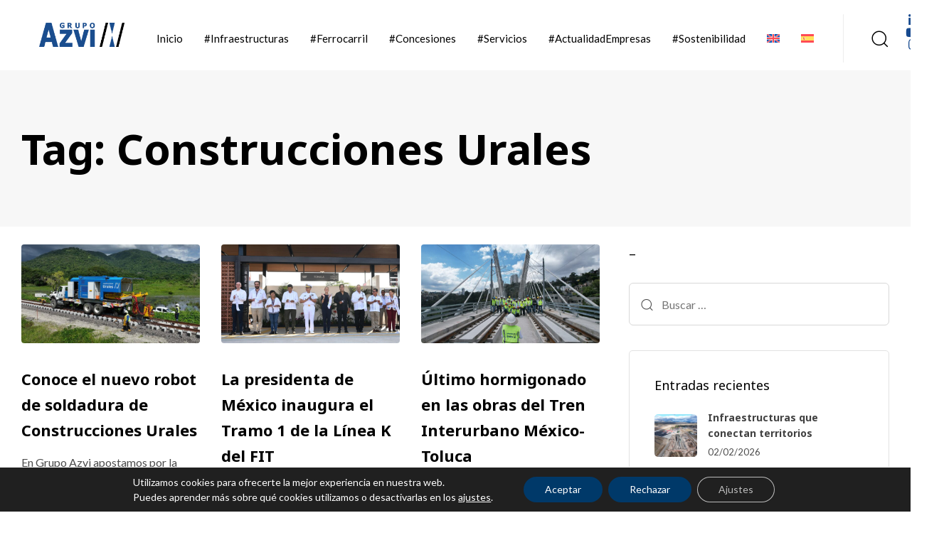

--- FILE ---
content_type: text/html; charset=UTF-8
request_url: https://grupoazvinews.com/tag/construcciones-urales/
body_size: 29245
content:
<!DOCTYPE html>
<html lang="es-ES">
<head >

	<meta charset="UTF-8">
	<meta name="viewport" content="width=device-width, initial-scale=1.0" />
	<meta http-equiv="X-UA-Compatible" content="IE=edge">
	<link rel="profile" href="https://gmpg.org/xfn/11">
	<meta name="mobile-web-app-capable" content="yes">
<meta name="apple-mobile-web-app-capable" content="yes">
<meta name="apple-mobile-web-app-title" content="NOTICIAS Grupo Azvi - Grupo Azvi es una empresa centenaria cuyos orígenes e historia han estado estrechamente vinculados al desarrollo de las infraestructuras de nuestro país. Hoy, se ha convertido en la empresa líder de un grupo internacional, innovador, diversificado y sostenible.">
			<script type="text/javascript">
			var WebFontConfig = WebFontConfig || {};
			WebFontConfig['active'] = function() {
				if ( typeof ( window.jQuery ) !== 'undefined' ) {
					jQuery(window).trigger('liquid_async_fonts_active');
				}
			};
			WebFontConfig['inactive'] = function() {
				if ( typeof ( window.jQuery ) !== 'undefined' ) {
					jQuery(window).trigger('liquid_async_fonts_inactive');
				}
			};
			</script>
			<meta name='robots' content='index, follow, max-image-preview:large, max-snippet:-1, max-video-preview:-1' />
<link rel="alternate" hreflang="en" href="https://grupoazvinews.com/en/tag/construcciones-urales-en/" />
<link rel="alternate" hreflang="es" href="https://grupoazvinews.com/tag/construcciones-urales/" />
<link rel="alternate" hreflang="x-default" href="https://grupoazvinews.com/tag/construcciones-urales/" />
            <script type="text/javascript"> var epic_news_ajax_url = 'https://grupoazvinews.com/?epic-ajax-request=epic-ne'; </script>
            
	<!-- This site is optimized with the Yoast SEO plugin v25.3.1 - https://yoast.com/wordpress/plugins/seo/ -->
	<title>Construcciones Urales archivos - NOTICIAS Grupo Azvi</title>
	<meta name="description" content="Grupo Azvi es una empresa centenaria cuyos orígenes e historia han estado estrechamente vinculados al desarrollo de las infraestructuras de nuestro país. Hoy, se ha convertido en la empresa líder de un grupo internacional, innovador, diversificado y sostenible." />
	<link rel="canonical" href="https://grupoazvinews.com/tag/construcciones-urales/" />
	<link rel="next" href="https://grupoazvinews.com/tag/construcciones-urales/page/2/" />
	<meta property="og:locale" content="es_ES" />
	<meta property="og:type" content="article" />
	<meta property="og:title" content="Construcciones Urales archivos - NOTICIAS Grupo Azvi" />
	<meta property="og:description" content="Grupo Azvi es una empresa centenaria cuyos orígenes e historia han estado estrechamente vinculados al desarrollo de las infraestructuras de nuestro país. Hoy, se ha convertido en la empresa líder de un grupo internacional, innovador, diversificado y sostenible." />
	<meta property="og:url" content="https://grupoazvinews.com/tag/construcciones-urales/" />
	<meta property="og:site_name" content="NOTICIAS Grupo Azvi" />
	<meta property="og:image" content="https://grupoazvinews.com/wp-content/uploads/2023/10/Tramo-Peralta-Olite-de-la-LAV-Zaragoza-Pamplona.jpg" />
	<meta property="og:image:width" content="1920" />
	<meta property="og:image:height" content="1013" />
	<meta property="og:image:type" content="image/jpeg" />
	<meta name="twitter:card" content="summary_large_image" />
	<script type="application/ld+json" class="yoast-schema-graph">{"@context":"https://schema.org","@graph":[{"@type":"CollectionPage","@id":"https://grupoazvinews.com/tag/construcciones-urales/","url":"https://grupoazvinews.com/tag/construcciones-urales/","name":"Construcciones Urales archivos - NOTICIAS Grupo Azvi","isPartOf":{"@id":"https://grupoazvinews.com/#website"},"primaryImageOfPage":{"@id":"https://grupoazvinews.com/tag/construcciones-urales/#primaryimage"},"image":{"@id":"https://grupoazvinews.com/tag/construcciones-urales/#primaryimage"},"thumbnailUrl":"https://grupoazvinews.com/wp-content/uploads/2025/12/Portada-web-e1764877429733.jpg","description":"Grupo Azvi es una empresa centenaria cuyos orígenes e historia han estado estrechamente vinculados al desarrollo de las infraestructuras de nuestro país. Hoy, se ha convertido en la empresa líder de un grupo internacional, innovador, diversificado y sostenible.","breadcrumb":{"@id":"https://grupoazvinews.com/tag/construcciones-urales/#breadcrumb"},"inLanguage":"es"},{"@type":"ImageObject","inLanguage":"es","@id":"https://grupoazvinews.com/tag/construcciones-urales/#primaryimage","url":"https://grupoazvinews.com/wp-content/uploads/2025/12/Portada-web-e1764877429733.jpg","contentUrl":"https://grupoazvinews.com/wp-content/uploads/2025/12/Portada-web-e1764877429733.jpg","width":1777,"height":897},{"@type":"BreadcrumbList","@id":"https://grupoazvinews.com/tag/construcciones-urales/#breadcrumb","itemListElement":[{"@type":"ListItem","position":1,"name":"Portada","item":"https://grupoazvinews.com/"},{"@type":"ListItem","position":2,"name":"Construcciones Urales"}]},{"@type":"WebSite","@id":"https://grupoazvinews.com/#website","url":"https://grupoazvinews.com/","name":"Grupo Azvi News","description":"Grupo Azvi es una empresa centenaria cuyos orígenes e historia han estado estrechamente vinculados al desarrollo de las infraestructuras de nuestro país. Hoy, se ha convertido en la empresa líder de un grupo internacional, innovador, diversificado y sostenible.","publisher":{"@id":"https://grupoazvinews.com/#organization"},"alternateName":"Blog de noticias del Grupo Azvi","potentialAction":[{"@type":"SearchAction","target":{"@type":"EntryPoint","urlTemplate":"https://grupoazvinews.com/?s={search_term_string}"},"query-input":{"@type":"PropertyValueSpecification","valueRequired":true,"valueName":"search_term_string"}}],"inLanguage":"es"},{"@type":"Organization","@id":"https://grupoazvinews.com/#organization","name":"Grupo Azvi","alternateName":"Grupo Azvi","url":"https://grupoazvinews.com/","logo":{"@type":"ImageObject","inLanguage":"es","@id":"https://grupoazvinews.com/#/schema/logo/image/","url":"https://grupoazvinews.com/wp-content/uploads/2024/04/GrupoAzvi-2018-transp-1.png","contentUrl":"https://grupoazvinews.com/wp-content/uploads/2024/04/GrupoAzvi-2018-transp-1.png","width":1722,"height":486,"caption":"Grupo Azvi"},"image":{"@id":"https://grupoazvinews.com/#/schema/logo/image/"}}]}</script>
	<!-- / Yoast SEO plugin. -->


<link rel='dns-prefetch' href='//www.googletagmanager.com' />
<link rel='dns-prefetch' href='//use.fontawesome.com' />
<link rel='dns-prefetch' href='//fonts.googleapis.com' />
<link rel='preconnect' href='https://fonts.gstatic.com' crossorigin />
<link rel="alternate" type="application/rss+xml" title="NOTICIAS Grupo Azvi &raquo; Feed" href="https://grupoazvinews.com/feed/" />
<link rel="alternate" type="application/rss+xml" title="NOTICIAS Grupo Azvi &raquo; Feed de los comentarios" href="https://grupoazvinews.com/comments/feed/" />
<link rel="alternate" type="application/rss+xml" title="NOTICIAS Grupo Azvi &raquo; Etiqueta Construcciones Urales del feed" href="https://grupoazvinews.com/tag/construcciones-urales/feed/" />
<link rel="preload" href="https://grupoazvinews.com/wp-content/themes/hub/assets/vendors/liquid-icon/lqd-essentials/fonts/lqd-essentials.woff2" as="font" type="font/woff2" crossorigin><style id='wp-img-auto-sizes-contain-inline-css' type='text/css'>
img:is([sizes=auto i],[sizes^="auto," i]){contain-intrinsic-size:3000px 1500px}
/*# sourceURL=wp-img-auto-sizes-contain-inline-css */
</style>
<style id='wp-emoji-styles-inline-css' type='text/css'>

	img.wp-smiley, img.emoji {
		display: inline !important;
		border: none !important;
		box-shadow: none !important;
		height: 1em !important;
		width: 1em !important;
		margin: 0 0.07em !important;
		vertical-align: -0.1em !important;
		background: none !important;
		padding: 0 !important;
	}
/*# sourceURL=wp-emoji-styles-inline-css */
</style>
<link rel='stylesheet' id='wp-block-library-css' href='https://grupoazvinews.com/wp-includes/css/dist/block-library/style.min.css?ver=1e0654f85f1519579667ee45c047a5eb' type='text/css' media='all' />
<style id='global-styles-inline-css' type='text/css'>
:root{--wp--preset--aspect-ratio--square: 1;--wp--preset--aspect-ratio--4-3: 4/3;--wp--preset--aspect-ratio--3-4: 3/4;--wp--preset--aspect-ratio--3-2: 3/2;--wp--preset--aspect-ratio--2-3: 2/3;--wp--preset--aspect-ratio--16-9: 16/9;--wp--preset--aspect-ratio--9-16: 9/16;--wp--preset--color--black: #000000;--wp--preset--color--cyan-bluish-gray: #abb8c3;--wp--preset--color--white: #ffffff;--wp--preset--color--pale-pink: #f78da7;--wp--preset--color--vivid-red: #cf2e2e;--wp--preset--color--luminous-vivid-orange: #ff6900;--wp--preset--color--luminous-vivid-amber: #fcb900;--wp--preset--color--light-green-cyan: #7bdcb5;--wp--preset--color--vivid-green-cyan: #00d084;--wp--preset--color--pale-cyan-blue: #8ed1fc;--wp--preset--color--vivid-cyan-blue: #0693e3;--wp--preset--color--vivid-purple: #9b51e0;--wp--preset--gradient--vivid-cyan-blue-to-vivid-purple: linear-gradient(135deg,rgb(6,147,227) 0%,rgb(155,81,224) 100%);--wp--preset--gradient--light-green-cyan-to-vivid-green-cyan: linear-gradient(135deg,rgb(122,220,180) 0%,rgb(0,208,130) 100%);--wp--preset--gradient--luminous-vivid-amber-to-luminous-vivid-orange: linear-gradient(135deg,rgb(252,185,0) 0%,rgb(255,105,0) 100%);--wp--preset--gradient--luminous-vivid-orange-to-vivid-red: linear-gradient(135deg,rgb(255,105,0) 0%,rgb(207,46,46) 100%);--wp--preset--gradient--very-light-gray-to-cyan-bluish-gray: linear-gradient(135deg,rgb(238,238,238) 0%,rgb(169,184,195) 100%);--wp--preset--gradient--cool-to-warm-spectrum: linear-gradient(135deg,rgb(74,234,220) 0%,rgb(151,120,209) 20%,rgb(207,42,186) 40%,rgb(238,44,130) 60%,rgb(251,105,98) 80%,rgb(254,248,76) 100%);--wp--preset--gradient--blush-light-purple: linear-gradient(135deg,rgb(255,206,236) 0%,rgb(152,150,240) 100%);--wp--preset--gradient--blush-bordeaux: linear-gradient(135deg,rgb(254,205,165) 0%,rgb(254,45,45) 50%,rgb(107,0,62) 100%);--wp--preset--gradient--luminous-dusk: linear-gradient(135deg,rgb(255,203,112) 0%,rgb(199,81,192) 50%,rgb(65,88,208) 100%);--wp--preset--gradient--pale-ocean: linear-gradient(135deg,rgb(255,245,203) 0%,rgb(182,227,212) 50%,rgb(51,167,181) 100%);--wp--preset--gradient--electric-grass: linear-gradient(135deg,rgb(202,248,128) 0%,rgb(113,206,126) 100%);--wp--preset--gradient--midnight: linear-gradient(135deg,rgb(2,3,129) 0%,rgb(40,116,252) 100%);--wp--preset--font-size--small: 13px;--wp--preset--font-size--medium: 20px;--wp--preset--font-size--large: 36px;--wp--preset--font-size--x-large: 42px;--wp--preset--spacing--20: 0.44rem;--wp--preset--spacing--30: 0.67rem;--wp--preset--spacing--40: 1rem;--wp--preset--spacing--50: 1.5rem;--wp--preset--spacing--60: 2.25rem;--wp--preset--spacing--70: 3.38rem;--wp--preset--spacing--80: 5.06rem;--wp--preset--shadow--natural: 6px 6px 9px rgba(0, 0, 0, 0.2);--wp--preset--shadow--deep: 12px 12px 50px rgba(0, 0, 0, 0.4);--wp--preset--shadow--sharp: 6px 6px 0px rgba(0, 0, 0, 0.2);--wp--preset--shadow--outlined: 6px 6px 0px -3px rgb(255, 255, 255), 6px 6px rgb(0, 0, 0);--wp--preset--shadow--crisp: 6px 6px 0px rgb(0, 0, 0);}:where(.is-layout-flex){gap: 0.5em;}:where(.is-layout-grid){gap: 0.5em;}body .is-layout-flex{display: flex;}.is-layout-flex{flex-wrap: wrap;align-items: center;}.is-layout-flex > :is(*, div){margin: 0;}body .is-layout-grid{display: grid;}.is-layout-grid > :is(*, div){margin: 0;}:where(.wp-block-columns.is-layout-flex){gap: 2em;}:where(.wp-block-columns.is-layout-grid){gap: 2em;}:where(.wp-block-post-template.is-layout-flex){gap: 1.25em;}:where(.wp-block-post-template.is-layout-grid){gap: 1.25em;}.has-black-color{color: var(--wp--preset--color--black) !important;}.has-cyan-bluish-gray-color{color: var(--wp--preset--color--cyan-bluish-gray) !important;}.has-white-color{color: var(--wp--preset--color--white) !important;}.has-pale-pink-color{color: var(--wp--preset--color--pale-pink) !important;}.has-vivid-red-color{color: var(--wp--preset--color--vivid-red) !important;}.has-luminous-vivid-orange-color{color: var(--wp--preset--color--luminous-vivid-orange) !important;}.has-luminous-vivid-amber-color{color: var(--wp--preset--color--luminous-vivid-amber) !important;}.has-light-green-cyan-color{color: var(--wp--preset--color--light-green-cyan) !important;}.has-vivid-green-cyan-color{color: var(--wp--preset--color--vivid-green-cyan) !important;}.has-pale-cyan-blue-color{color: var(--wp--preset--color--pale-cyan-blue) !important;}.has-vivid-cyan-blue-color{color: var(--wp--preset--color--vivid-cyan-blue) !important;}.has-vivid-purple-color{color: var(--wp--preset--color--vivid-purple) !important;}.has-black-background-color{background-color: var(--wp--preset--color--black) !important;}.has-cyan-bluish-gray-background-color{background-color: var(--wp--preset--color--cyan-bluish-gray) !important;}.has-white-background-color{background-color: var(--wp--preset--color--white) !important;}.has-pale-pink-background-color{background-color: var(--wp--preset--color--pale-pink) !important;}.has-vivid-red-background-color{background-color: var(--wp--preset--color--vivid-red) !important;}.has-luminous-vivid-orange-background-color{background-color: var(--wp--preset--color--luminous-vivid-orange) !important;}.has-luminous-vivid-amber-background-color{background-color: var(--wp--preset--color--luminous-vivid-amber) !important;}.has-light-green-cyan-background-color{background-color: var(--wp--preset--color--light-green-cyan) !important;}.has-vivid-green-cyan-background-color{background-color: var(--wp--preset--color--vivid-green-cyan) !important;}.has-pale-cyan-blue-background-color{background-color: var(--wp--preset--color--pale-cyan-blue) !important;}.has-vivid-cyan-blue-background-color{background-color: var(--wp--preset--color--vivid-cyan-blue) !important;}.has-vivid-purple-background-color{background-color: var(--wp--preset--color--vivid-purple) !important;}.has-black-border-color{border-color: var(--wp--preset--color--black) !important;}.has-cyan-bluish-gray-border-color{border-color: var(--wp--preset--color--cyan-bluish-gray) !important;}.has-white-border-color{border-color: var(--wp--preset--color--white) !important;}.has-pale-pink-border-color{border-color: var(--wp--preset--color--pale-pink) !important;}.has-vivid-red-border-color{border-color: var(--wp--preset--color--vivid-red) !important;}.has-luminous-vivid-orange-border-color{border-color: var(--wp--preset--color--luminous-vivid-orange) !important;}.has-luminous-vivid-amber-border-color{border-color: var(--wp--preset--color--luminous-vivid-amber) !important;}.has-light-green-cyan-border-color{border-color: var(--wp--preset--color--light-green-cyan) !important;}.has-vivid-green-cyan-border-color{border-color: var(--wp--preset--color--vivid-green-cyan) !important;}.has-pale-cyan-blue-border-color{border-color: var(--wp--preset--color--pale-cyan-blue) !important;}.has-vivid-cyan-blue-border-color{border-color: var(--wp--preset--color--vivid-cyan-blue) !important;}.has-vivid-purple-border-color{border-color: var(--wp--preset--color--vivid-purple) !important;}.has-vivid-cyan-blue-to-vivid-purple-gradient-background{background: var(--wp--preset--gradient--vivid-cyan-blue-to-vivid-purple) !important;}.has-light-green-cyan-to-vivid-green-cyan-gradient-background{background: var(--wp--preset--gradient--light-green-cyan-to-vivid-green-cyan) !important;}.has-luminous-vivid-amber-to-luminous-vivid-orange-gradient-background{background: var(--wp--preset--gradient--luminous-vivid-amber-to-luminous-vivid-orange) !important;}.has-luminous-vivid-orange-to-vivid-red-gradient-background{background: var(--wp--preset--gradient--luminous-vivid-orange-to-vivid-red) !important;}.has-very-light-gray-to-cyan-bluish-gray-gradient-background{background: var(--wp--preset--gradient--very-light-gray-to-cyan-bluish-gray) !important;}.has-cool-to-warm-spectrum-gradient-background{background: var(--wp--preset--gradient--cool-to-warm-spectrum) !important;}.has-blush-light-purple-gradient-background{background: var(--wp--preset--gradient--blush-light-purple) !important;}.has-blush-bordeaux-gradient-background{background: var(--wp--preset--gradient--blush-bordeaux) !important;}.has-luminous-dusk-gradient-background{background: var(--wp--preset--gradient--luminous-dusk) !important;}.has-pale-ocean-gradient-background{background: var(--wp--preset--gradient--pale-ocean) !important;}.has-electric-grass-gradient-background{background: var(--wp--preset--gradient--electric-grass) !important;}.has-midnight-gradient-background{background: var(--wp--preset--gradient--midnight) !important;}.has-small-font-size{font-size: var(--wp--preset--font-size--small) !important;}.has-medium-font-size{font-size: var(--wp--preset--font-size--medium) !important;}.has-large-font-size{font-size: var(--wp--preset--font-size--large) !important;}.has-x-large-font-size{font-size: var(--wp--preset--font-size--x-large) !important;}
/*# sourceURL=global-styles-inline-css */
</style>

<style id='classic-theme-styles-inline-css' type='text/css'>
/*! This file is auto-generated */
.wp-block-button__link{color:#fff;background-color:#32373c;border-radius:9999px;box-shadow:none;text-decoration:none;padding:calc(.667em + 2px) calc(1.333em + 2px);font-size:1.125em}.wp-block-file__button{background:#32373c;color:#fff;text-decoration:none}
/*# sourceURL=/wp-includes/css/classic-themes.min.css */
</style>
<style id='font-awesome-svg-styles-default-inline-css' type='text/css'>
.svg-inline--fa {
  display: inline-block;
  height: 1em;
  overflow: visible;
  vertical-align: -.125em;
}
/*# sourceURL=font-awesome-svg-styles-default-inline-css */
</style>
<link rel='stylesheet' id='font-awesome-svg-styles-css' href='https://grupoazvinews.com/wp-content/uploads/font-awesome/v6.6.0/css/svg-with-js.css' type='text/css' media='all' />
<style id='font-awesome-svg-styles-inline-css' type='text/css'>
   .wp-block-font-awesome-icon svg::before,
   .wp-rich-text-font-awesome-icon svg::before {content: unset;}
/*# sourceURL=font-awesome-svg-styles-inline-css */
</style>
<link rel='stylesheet' id='contact-form-7-css' href='https://grupoazvinews.com/wp-content/plugins/contact-form-7/includes/css/styles.css?ver=6.1' type='text/css' media='all' />
<link rel='stylesheet' id='redux-extendify-styles-css' href='https://grupoazvinews.com/wp-content/plugins/hub-core/extras/redux-framework/redux-core/assets/css/extendify-utilities.css?ver=4.4.12.2' type='text/css' media='all' />
<link rel='stylesheet' id='sbttb-fonts-css' href='https://grupoazvinews.com/wp-content/plugins/smooth-back-to-top-button/assets/css/sbttb-fonts.css?ver=1.1.15' type='text/css' media='all' />
<link rel='stylesheet' id='sbttb-style-css' href='https://grupoazvinews.com/wp-content/plugins/smooth-back-to-top-button/assets/css/smooth-back-to-top-button.css?ver=1.1.15' type='text/css' media='all' />
<link rel='stylesheet' id='wpml-menu-item-0-css' href='https://grupoazvinews.com/wp-content/plugins/sitepress-multilingual-cms/templates/language-switchers/menu-item/style.min.css?ver=1' type='text/css' media='all' />
<link rel='stylesheet' id='cms-navigation-style-base-css' href='https://grupoazvinews.com/wp-content/plugins/wpml-cms-nav/res/css/cms-navigation-base.css?ver=1.5.6' type='text/css' media='screen' />
<link rel='stylesheet' id='cms-navigation-style-css' href='https://grupoazvinews.com/wp-content/plugins/wpml-cms-nav/res/css/cms-navigation.css?ver=1.5.6' type='text/css' media='screen' />
<link rel='stylesheet' id='bootstrap-css' href='https://grupoazvinews.com/wp-content/themes/hub/assets/vendors/bootstrap/css/bootstrap.min.css' type='text/css' media='all' />
<link rel='stylesheet' id='liquid-base-css' href='https://grupoazvinews.com/wp-content/themes/hub/style.css' type='text/css' media='all' />
<style id='liquid-base-inline-css' type='text/css'>
.lqd-6980cbc0d7ccb{
			position: fixed;
			left: 0;
			bottom: 0;
			right: 0;
			margin: 0;
			padding: 1em 1.41575em;
			background-color: #3d9cd2;
			color: #fff;
			z-index: 9998;
			display: flex;
			justify-content: center;
			align-items: center;
			gap: 8px;
			a{color:#fff}
		}.lqd-6980cbc0d7ccb.err{
			background-color: #d63939;
		}
/*# sourceURL=liquid-base-inline-css */
</style>
<link rel='stylesheet' id='liquid-theme-css' href='https://grupoazvinews.com/wp-content/themes/hub/assets/css/theme.min.css' type='text/css' media='all' />
<link rel='stylesheet' id='theme-responsive-min-css' href='https://grupoazvinews.com/wp-content/themes/hub/assets/css/theme-responsive-min.min.css?ver=1e0654f85f1519579667ee45c047a5eb' type='text/css' media='screen and (min-width: 1200px)' />
<link rel='stylesheet' id='theme-responsive-max-css' href='https://grupoazvinews.com/wp-content/themes/hub/assets/css/theme-responsive-max.min.css?ver=1e0654f85f1519579667ee45c047a5eb' type='text/css' media='screen and (max-width: 1199px)' />
<link rel='stylesheet' id='font-awesome-official-css' href='https://use.fontawesome.com/releases/v6.6.0/css/all.css' type='text/css' media='all' integrity="sha384-h/hnnw1Bi4nbpD6kE7nYfCXzovi622sY5WBxww8ARKwpdLj5kUWjRuyiXaD1U2JT" crossorigin="anonymous" />
<link rel='stylesheet' id='js_composer_front-css' href='https://grupoazvinews.com/wp-content/plugins/liquid_js_composer/assets/css/js_composer.min.css?ver=1e0654f85f1519579667ee45c047a5eb.0' type='text/css' media='all' />
<link rel='stylesheet' id='epic-icon-css' href='https://grupoazvinews.com/wp-content/plugins/epic-news-element/assets/fonts/jegicon/jegicon.css?ver=1e0654f85f1519579667ee45c047a5eb' type='text/css' media='all' />
<link rel='stylesheet' id='font-awesome-v4shim-css' href='https://grupoazvinews.com/wp-content/plugins/types/vendor/toolset/toolset-common/res/lib/font-awesome/css/v4-shims.css?ver=5.13.0' type='text/css' media='screen' />
<link rel='stylesheet' id='font-awesome-css' href='https://grupoazvinews.com/wp-content/plugins/types/vendor/toolset/toolset-common/res/lib/font-awesome/css/all.css?ver=5.13.0' type='text/css' media='screen' />
<link rel='stylesheet' id='epic-style-css' href='https://grupoazvinews.com/wp-content/plugins/epic-news-element/assets/css/style.min.css?ver=1e0654f85f1519579667ee45c047a5eb' type='text/css' media='all' />
<link rel='stylesheet' id='ld-gdpr-box-css' href='https://grupoazvinews.com/wp-content/plugins/liquid-gdpr/assets/css/liquid-gdpr.min.css?ver=1e0654f85f1519579667ee45c047a5eb' type='text/css' media='all' />
<link rel='stylesheet' id='child-hub-style-css' href='https://grupoazvinews.com/wp-content/themes/hub-child/style.css?ver=1e0654f85f1519579667ee45c047a5eb' type='text/css' media='all' />
<link rel='stylesheet' id='landinghub-core-css' href='https://grupoazvinews.com/wp-content/plugins/hub-core/assets/css/landinghub-core.min.css?ver=1e0654f85f1519579667ee45c047a5eb' type='text/css' media='all' />
<link rel="preload" as="style" href="https://fonts.googleapis.com/css?family=Lato:400%7CNoto%20Sans:700,400&#038;display=swap&#038;ver=6.9" /><link rel="stylesheet" href="https://fonts.googleapis.com/css?family=Lato:400%7CNoto%20Sans:700,400&#038;display=swap&#038;ver=6.9" media="print" onload="this.media='all'"><noscript><link rel="stylesheet" href="https://fonts.googleapis.com/css?family=Lato:400%7CNoto%20Sans:700,400&#038;display=swap&#038;ver=6.9" /></noscript><link rel='stylesheet' id='liquid-generated-responsive-css' href='//grupoazvinews.com/wp-content/uploads/liquid-styles/liquid-responsive-100.css?timestamp=1707312103&#038;ver=6.9' type='text/css' media='all' />
<link rel='stylesheet' id='moove_gdpr_frontend-css' href='https://grupoazvinews.com/wp-content/plugins/gdpr-cookie-compliance/dist/styles/gdpr-main-nf.css?ver=4.16.1' type='text/css' media='all' />
<style id='moove_gdpr_frontend-inline-css' type='text/css'>
				#moove_gdpr_cookie_modal .moove-gdpr-modal-content .moove-gdpr-tab-main h3.tab-title, 
				#moove_gdpr_cookie_modal .moove-gdpr-modal-content .moove-gdpr-tab-main span.tab-title,
				#moove_gdpr_cookie_modal .moove-gdpr-modal-content .moove-gdpr-modal-left-content #moove-gdpr-menu li a, 
				#moove_gdpr_cookie_modal .moove-gdpr-modal-content .moove-gdpr-modal-left-content #moove-gdpr-menu li button,
				#moove_gdpr_cookie_modal .moove-gdpr-modal-content .moove-gdpr-modal-left-content .moove-gdpr-branding-cnt a,
				#moove_gdpr_cookie_modal .moove-gdpr-modal-content .moove-gdpr-modal-footer-content .moove-gdpr-button-holder a.mgbutton, 
				#moove_gdpr_cookie_modal .moove-gdpr-modal-content .moove-gdpr-modal-footer-content .moove-gdpr-button-holder button.mgbutton,
				#moove_gdpr_cookie_modal .cookie-switch .cookie-slider:after, 
				#moove_gdpr_cookie_modal .cookie-switch .slider:after, 
				#moove_gdpr_cookie_modal .switch .cookie-slider:after, 
				#moove_gdpr_cookie_modal .switch .slider:after,
				#moove_gdpr_cookie_info_bar .moove-gdpr-info-bar-container .moove-gdpr-info-bar-content p, 
				#moove_gdpr_cookie_info_bar .moove-gdpr-info-bar-container .moove-gdpr-info-bar-content p a,
				#moove_gdpr_cookie_info_bar .moove-gdpr-info-bar-container .moove-gdpr-info-bar-content a.mgbutton, 
				#moove_gdpr_cookie_info_bar .moove-gdpr-info-bar-container .moove-gdpr-info-bar-content button.mgbutton,
				#moove_gdpr_cookie_modal .moove-gdpr-modal-content .moove-gdpr-tab-main .moove-gdpr-tab-main-content h1, 
				#moove_gdpr_cookie_modal .moove-gdpr-modal-content .moove-gdpr-tab-main .moove-gdpr-tab-main-content h2, 
				#moove_gdpr_cookie_modal .moove-gdpr-modal-content .moove-gdpr-tab-main .moove-gdpr-tab-main-content h3, 
				#moove_gdpr_cookie_modal .moove-gdpr-modal-content .moove-gdpr-tab-main .moove-gdpr-tab-main-content h4, 
				#moove_gdpr_cookie_modal .moove-gdpr-modal-content .moove-gdpr-tab-main .moove-gdpr-tab-main-content h5, 
				#moove_gdpr_cookie_modal .moove-gdpr-modal-content .moove-gdpr-tab-main .moove-gdpr-tab-main-content h6,
				#moove_gdpr_cookie_modal .moove-gdpr-modal-content.moove_gdpr_modal_theme_v2 .moove-gdpr-modal-title .tab-title,
				#moove_gdpr_cookie_modal .moove-gdpr-modal-content.moove_gdpr_modal_theme_v2 .moove-gdpr-tab-main h3.tab-title, 
				#moove_gdpr_cookie_modal .moove-gdpr-modal-content.moove_gdpr_modal_theme_v2 .moove-gdpr-tab-main span.tab-title,
				#moove_gdpr_cookie_modal .moove-gdpr-modal-content.moove_gdpr_modal_theme_v2 .moove-gdpr-branding-cnt a {
				 	font-weight: inherit				}
			#moove_gdpr_cookie_modal,#moove_gdpr_cookie_info_bar,.gdpr_cookie_settings_shortcode_content{font-family:inherit}#moove_gdpr_save_popup_settings_button{background-color:#373737;color:#fff}#moove_gdpr_save_popup_settings_button:hover{background-color:#000}#moove_gdpr_cookie_info_bar .moove-gdpr-info-bar-container .moove-gdpr-info-bar-content a.mgbutton,#moove_gdpr_cookie_info_bar .moove-gdpr-info-bar-container .moove-gdpr-info-bar-content button.mgbutton{background-color:#003969}#moove_gdpr_cookie_modal .moove-gdpr-modal-content .moove-gdpr-modal-footer-content .moove-gdpr-button-holder a.mgbutton,#moove_gdpr_cookie_modal .moove-gdpr-modal-content .moove-gdpr-modal-footer-content .moove-gdpr-button-holder button.mgbutton,.gdpr_cookie_settings_shortcode_content .gdpr-shr-button.button-green{background-color:#003969;border-color:#003969}#moove_gdpr_cookie_modal .moove-gdpr-modal-content .moove-gdpr-modal-footer-content .moove-gdpr-button-holder a.mgbutton:hover,#moove_gdpr_cookie_modal .moove-gdpr-modal-content .moove-gdpr-modal-footer-content .moove-gdpr-button-holder button.mgbutton:hover,.gdpr_cookie_settings_shortcode_content .gdpr-shr-button.button-green:hover{background-color:#fff;color:#003969}#moove_gdpr_cookie_modal .moove-gdpr-modal-content .moove-gdpr-modal-close i,#moove_gdpr_cookie_modal .moove-gdpr-modal-content .moove-gdpr-modal-close span.gdpr-icon{background-color:#003969;border:1px solid #003969}#moove_gdpr_cookie_info_bar span.change-settings-button.focus-g,#moove_gdpr_cookie_info_bar span.change-settings-button:focus,#moove_gdpr_cookie_info_bar button.change-settings-button.focus-g,#moove_gdpr_cookie_info_bar button.change-settings-button:focus{-webkit-box-shadow:0 0 1px 3px #003969;-moz-box-shadow:0 0 1px 3px #003969;box-shadow:0 0 1px 3px #003969}#moove_gdpr_cookie_modal .moove-gdpr-modal-content .moove-gdpr-modal-close i:hover,#moove_gdpr_cookie_modal .moove-gdpr-modal-content .moove-gdpr-modal-close span.gdpr-icon:hover,#moove_gdpr_cookie_info_bar span[data-href]>u.change-settings-button{color:#003969}#moove_gdpr_cookie_modal .moove-gdpr-modal-content .moove-gdpr-modal-left-content #moove-gdpr-menu li.menu-item-selected a span.gdpr-icon,#moove_gdpr_cookie_modal .moove-gdpr-modal-content .moove-gdpr-modal-left-content #moove-gdpr-menu li.menu-item-selected button span.gdpr-icon{color:inherit}#moove_gdpr_cookie_modal .moove-gdpr-modal-content .moove-gdpr-modal-left-content #moove-gdpr-menu li a span.gdpr-icon,#moove_gdpr_cookie_modal .moove-gdpr-modal-content .moove-gdpr-modal-left-content #moove-gdpr-menu li button span.gdpr-icon{color:inherit}#moove_gdpr_cookie_modal .gdpr-acc-link{line-height:0;font-size:0;color:transparent;position:absolute}#moove_gdpr_cookie_modal .moove-gdpr-modal-content .moove-gdpr-modal-close:hover i,#moove_gdpr_cookie_modal .moove-gdpr-modal-content .moove-gdpr-modal-left-content #moove-gdpr-menu li a,#moove_gdpr_cookie_modal .moove-gdpr-modal-content .moove-gdpr-modal-left-content #moove-gdpr-menu li button,#moove_gdpr_cookie_modal .moove-gdpr-modal-content .moove-gdpr-modal-left-content #moove-gdpr-menu li button i,#moove_gdpr_cookie_modal .moove-gdpr-modal-content .moove-gdpr-modal-left-content #moove-gdpr-menu li a i,#moove_gdpr_cookie_modal .moove-gdpr-modal-content .moove-gdpr-tab-main .moove-gdpr-tab-main-content a:hover,#moove_gdpr_cookie_info_bar.moove-gdpr-dark-scheme .moove-gdpr-info-bar-container .moove-gdpr-info-bar-content a.mgbutton:hover,#moove_gdpr_cookie_info_bar.moove-gdpr-dark-scheme .moove-gdpr-info-bar-container .moove-gdpr-info-bar-content button.mgbutton:hover,#moove_gdpr_cookie_info_bar.moove-gdpr-dark-scheme .moove-gdpr-info-bar-container .moove-gdpr-info-bar-content a:hover,#moove_gdpr_cookie_info_bar.moove-gdpr-dark-scheme .moove-gdpr-info-bar-container .moove-gdpr-info-bar-content button:hover,#moove_gdpr_cookie_info_bar.moove-gdpr-dark-scheme .moove-gdpr-info-bar-container .moove-gdpr-info-bar-content span.change-settings-button:hover,#moove_gdpr_cookie_info_bar.moove-gdpr-dark-scheme .moove-gdpr-info-bar-container .moove-gdpr-info-bar-content button.change-settings-button:hover,#moove_gdpr_cookie_info_bar.moove-gdpr-dark-scheme .moove-gdpr-info-bar-container .moove-gdpr-info-bar-content u.change-settings-button:hover,#moove_gdpr_cookie_info_bar span[data-href]>u.change-settings-button,#moove_gdpr_cookie_info_bar.moove-gdpr-dark-scheme .moove-gdpr-info-bar-container .moove-gdpr-info-bar-content a.mgbutton.focus-g,#moove_gdpr_cookie_info_bar.moove-gdpr-dark-scheme .moove-gdpr-info-bar-container .moove-gdpr-info-bar-content button.mgbutton.focus-g,#moove_gdpr_cookie_info_bar.moove-gdpr-dark-scheme .moove-gdpr-info-bar-container .moove-gdpr-info-bar-content a.focus-g,#moove_gdpr_cookie_info_bar.moove-gdpr-dark-scheme .moove-gdpr-info-bar-container .moove-gdpr-info-bar-content button.focus-g,#moove_gdpr_cookie_info_bar.moove-gdpr-dark-scheme .moove-gdpr-info-bar-container .moove-gdpr-info-bar-content a.mgbutton:focus,#moove_gdpr_cookie_info_bar.moove-gdpr-dark-scheme .moove-gdpr-info-bar-container .moove-gdpr-info-bar-content button.mgbutton:focus,#moove_gdpr_cookie_info_bar.moove-gdpr-dark-scheme .moove-gdpr-info-bar-container .moove-gdpr-info-bar-content a:focus,#moove_gdpr_cookie_info_bar.moove-gdpr-dark-scheme .moove-gdpr-info-bar-container .moove-gdpr-info-bar-content button:focus,#moove_gdpr_cookie_info_bar.moove-gdpr-dark-scheme .moove-gdpr-info-bar-container .moove-gdpr-info-bar-content span.change-settings-button.focus-g,span.change-settings-button:focus,button.change-settings-button.focus-g,button.change-settings-button:focus,#moove_gdpr_cookie_info_bar.moove-gdpr-dark-scheme .moove-gdpr-info-bar-container .moove-gdpr-info-bar-content u.change-settings-button.focus-g,#moove_gdpr_cookie_info_bar.moove-gdpr-dark-scheme .moove-gdpr-info-bar-container .moove-gdpr-info-bar-content u.change-settings-button:focus{color:#003969}#moove_gdpr_cookie_modal .moove-gdpr-branding.focus-g span,#moove_gdpr_cookie_modal .moove-gdpr-modal-content .moove-gdpr-tab-main a.focus-g{color:#003969}#moove_gdpr_cookie_modal.gdpr_lightbox-hide{display:none}
/*# sourceURL=moove_gdpr_frontend-inline-css */
</style>
<link rel='stylesheet' id='font-awesome-official-v4shim-css' href='https://use.fontawesome.com/releases/v6.6.0/css/v4-shims.css' type='text/css' media='all' integrity="sha384-Heamg4F/EELwbmnBJapxaWTkcdX/DCrJpYgSshI5BkI7xghn3RvDcpG+1xUJt/7K" crossorigin="anonymous" />
<script type="text/javascript" src="https://grupoazvinews.com/wp-includes/js/jquery/jquery.min.js?ver=3.7.1" id="jquery-core-js"></script>
<script type="text/javascript" src="https://grupoazvinews.com/wp-includes/js/jquery/jquery-migrate.min.js?ver=3.4.1" id="jquery-migrate-js"></script>
<script type="text/javascript" id="wpml-cookie-js-extra">
/* <![CDATA[ */
var wpml_cookies = {"wp-wpml_current_language":{"value":"es","expires":1,"path":"/"}};
var wpml_cookies = {"wp-wpml_current_language":{"value":"es","expires":1,"path":"/"}};
//# sourceURL=wpml-cookie-js-extra
/* ]]> */
</script>
<script type="text/javascript" src="https://grupoazvinews.com/wp-content/plugins/sitepress-multilingual-cms/res/js/cookies/language-cookie.js?ver=476000" id="wpml-cookie-js" defer="defer" data-wp-strategy="defer"></script>

<!-- Fragmento de código de la etiqueta de Google (gtag.js) añadida por Site Kit -->
<!-- Fragmento de código de Google Analytics añadido por Site Kit -->
<script type="text/javascript" src="https://www.googletagmanager.com/gtag/js?id=GT-T9L42KT4" id="google_gtagjs-js" async></script>
<script type="text/javascript" id="google_gtagjs-js-after">
/* <![CDATA[ */
window.dataLayer = window.dataLayer || [];function gtag(){dataLayer.push(arguments);}
gtag("set","linker",{"domains":["grupoazvinews.com"]});
gtag("js", new Date());
gtag("set", "developer_id.dZTNiMT", true);
gtag("config", "GT-T9L42KT4");
//# sourceURL=google_gtagjs-js-after
/* ]]> */
</script>
<link rel="https://api.w.org/" href="https://grupoazvinews.com/wp-json/" /><link rel="alternate" title="JSON" type="application/json" href="https://grupoazvinews.com/wp-json/wp/v2/tags/1093" /><link rel="EditURI" type="application/rsd+xml" title="RSD" href="https://grupoazvinews.com/xmlrpc.php?rsd" />
<meta name="generator" content="WPML ver:4.7.6 stt:1,2;" />
<meta name="generator" content="Site Kit by Google 1.171.0" /><meta name="generator" content="Redux 4.4.12.2" />
            <style type="text/css">
                .progress-wrap {
                    bottom: 20px;
                    height: 46px;
                    width: 46px;
                    border-radius: 46px;
                    background-color: #ffffff;
                    box-shadow: inset 0 0 0 2px #cccccc;
                }

                .progress-wrap.btn-left-side {
                    left: 20px;
                }

                .progress-wrap.btn-right-side {
                    right: 20px;
                }

                .progress-wrap::after {
                    width: 46px;
                    height: 46px;
                    color: #1f2029;
                    font-size: 24px;
                    content: '\e900';
                    line-height: 46px;
                }

                .progress-wrap:hover::after {
                    color: #1f2029;
                }

                .progress-wrap svg.progress-circle path {
                    stroke: #1f2029;
                    stroke-width: 2px;
                }

                
                
                
            </style>

				
		<link rel="shortcut icon" href="https://grupoazvinews.com/wp-content/uploads/2023/02/icono.png" />
					<!-- For iPhone -->
			<link rel="apple-touch-icon-precomposed" href="https://grupoazvinews.com/wp-content/uploads/2023/02/icono.png">
					<!-- For iPhone 4 Retina display -->
			<link rel="apple-touch-icon" sizes="114x114" href="https://grupoazvinews.com/wp-content/uploads/2023/02/icono.png">
					<!-- For iPad -->
			<link rel="apple-touch-icon" sizes="72x72" href="https://grupoazvinews.com/wp-content/uploads/2023/02/icono.png">
					<!-- For iPad Retina display -->
			<link rel="apple-touch-icon" sizes="144x144" href="https://grupoazvinews.com/wp-content/uploads/2023/02/icono.png">
		
	<script type="text/javascript">
				window.liquidParams = {
					currentZIndex: 10,
					
					ccOuterSize: 35,
					ccActiveCircleBg: 1,
					ccActiveCircleBc: 1,
				};
				window.liquidIsElementor = false;
			</script><meta name="generator" content="Powered by WPBakery Page Builder - drag and drop page builder for WordPress."/>
<style id="jeg_dynamic_css" type="text/css" data-type="jeg_custom-css">.jeg_post_title, .jeg_post_title > a, jeg_archive_title, .jeg_block_title>span, .jeg_block_title>span>strong { font-family: Lato,Helvetica,Arial,sans-serif; } .jeg_post_meta, .jeg_postblock .jeg_subcat_list > li > a:hover, .jeg_pl_md_card .jeg_post_category a, .jeg_postblock .jeg_subcat_list > li > a, .jeg_pl_md_5 .jeg_post_meta, .jeg_post_category a { font-family: Lato,Helvetica,Arial,sans-serif; } .jeg_post_excerpt,.jeg_readmore { font-family: Lato,Helvetica,Arial,sans-serif; } </style>		<style type="text/css" id="wp-custom-css">
			.lqd-lp-meta-dot-between .lqd-lp-author:not(:last-child), .lqd-lp-meta-dot-between .entry-terms:not(:last-child), .lqd-lp-meta-dot-between .lqd-lp-date:not(:last-child) {
    display: none;
}

.lqd-lp-date {
display: none;
}

.wp-bottom-menu {
    display: none;
}
.lqd-mobile-sec .main-nav>li>a {
    font-size: 22px;
}


@media only screen and (max-width: 780px) {
.h1, h1 {
font-size:42px!important;
font-weight: 900!important;
}
	}


.lqd-filter-dropdown .ui-selectmenu-button {
    min-width: 0;
}
.filter-list{display:none !important}
.lqd-filter-dropdown {
    display: block !important;
}
.gyges .tp-tab-title {
    display: none;
}

.tp-tab-title{display:none !important}

.tp-tab-date{
	    font-size: 16px !important;
    color: white !important;
	font-weight:bold !important;
	line-height:1em !important
}
.tp-tab-content{
	    display: flex !important;
    justify-content: left;
    align-items: center !important;
}


.carousel-item.has-one-child .carousel-item-content>div, .carousel-item.has-one-child .carousel-item-content>article {
    flex-grow: 1;
    padding-bottom: 250px;
}

.lqd-fb-style-1 .lqd-fb-bg {
    height: 125%;
	background: linear-gradient(to top, #003a6a 0%, transparent 50%)}







/**css gallery**/

.esg-grid .mainul li.eg-washington-wrapper {
  
    box-shadow: 0.1875rem 0.375rem 0.9375rem 0 hsla(210,2%,46%,.25);
    color: #000;
    -webkit-transition: color .3s ease-in-out;
    transition: color .3s ease-in-out;
}



.eg-washington-element-3-a {
    margin: 0 !important;
    padding-bottom: 15px;
}

.navigationbuttons, .esg-pagination, .esg-filters {
   
    margin-bottom: 30px !important;
}
/*
.esg-multiplefilters{
	    display: flex !important;
    justify-content: space-between !important;
}
*/


#esg-grid-1-1 article:nth-child(1) {
    display: flex;
    justify-content: space-between;
}
.eg-search-clean{display:none !important}



.minimal-light .esg-filter-wrapper.dropdownstyle >.esg-selected-filterbutton, .minimal-light input.eg-search-input, .minimal-light .esg-filterbutton, .minimal-light .esg-navigationbutton, .minimal-light .esg-sortbutton, .minimal-light .esg-cartbutton a, .minimal-light .esg-filter-wrapper.eg-search-wrapper .eg-search-clean, .minimal-light .esg-filter-wrapper.eg-search-wrapper .eg-search-submit {
    color: #4d4d4d !important;
    border: 1px solid #000 ;
    font-size: 14px !important;
    font-weight: 500 !important;
  text-transform: uppercase;
	border-radius:50px !important;
	line-height:3em !important;
	
}
.esg-sortbutton-order{border:none !important}


#rev_slider_2_1_wrapper .gyges .tp-tab-image {
	display:none !important;
}

#rev_slider_2_1_wrapper .gyges .tp-tab-content {
	padding: 0!important;}

#rev_slider_2_1_wrapper .gyges .tp-tab-content {
    justify-content: center;
}
.tp-tab-date {
	font-size: 18px !important;}

.lqd-fb-style-1[data-slideelement-onhover] .lqd-fb-content-inner {
    padding-bottom: 2.5rem !important;
    display: flex;
    flex-direction: column-reverse;
}
.lqd-fb-style-1 .lqd-fb-content h6 {
    font-size: 13px;
    background: transparent;
    padding: 0;
    font-weight: 700 !important;
}
.lqd-fb-style-1 .lqd-fb-content p {
    font-size: 1.2em;
}


body {
	font-size: 16px !important;}



#rev_slider_2_1_wrapper .gyges .tp-tab.rs-touchhover, #rev_slider_2_1_wrapper .gyges .tp-tab.selected {
    background: rgba(1,57,105,0.51);
    background: linear-gradient(to top, #003a6abd 0%, transparent 50%) !important;
}


.lqd-simple-heading-wrap .lqd-simple-heading, .ld-fancy-heading .ld-fh-element {

    line-height: 1.35em;
}
html, body, p{
	line-height:1.5em !important;
}

.lqd-fb-style-1 .lqd-fb-content h6 {
    line-height: 1.7em;
}



.esg-content{
	    display: flex !important;
    flex-direction: column-reverse !important;
}
.esg-content a{
margin:0 !important;
padding:0;
	padding-left:10px
}
.lqd-fb-style-1 .lqd-fb-content h6 {
    font-size: 12px;
    font-weight: 400 !important;
	text-transform: none;
}

.eg-washington-element-10 {
	padding: 15px 10px 15px 10px !important;}


#esg-grid-1-1 article:nth-child(1) {
justify-content: left;
}
@media (min-width: 992px)
.p-md-7 {
    padding: 2rem !important;
}
.lqd-lp-author h3 {
    display: none;
}


@media only screen and (max-width: 780px) {
	#esg-grid-1-1 article:nth-child(1) {
   
    flex-wrap: wrap;
    justify-content: space-evenly;
    position: relative;
}
	
}
.lqd-tabs-style-6 .lqd-tabs-nav-icon {
    width: 38px;
}
i.lqd-icn-ess-icon-ion-ios-arrow-round-forward {
    font-size: 1.5em;
}
.wpb_single_image img:hover{ 
opacity: .70;
}

time.entry-date.last-updated {
    display: none;
}
a.url.fn {
    display: none;
}
div.cat-links {
    display: none;
}
div.byline {
    display: none;
}
div.byline {
    display: none;
}
.lqd-blog-post-style-1 .entry-meta {
color: #fff0;
justify-content: center;
}
.entry-meta>div:after {
    width: 0px;
    height: 0px;
    border-radius: 0px;
}

.lqd-blog-post-style-1 .related-posts-title {
    font-size: 20px;
}
.jeg_postblock_carousel_2 .epic-owl-carousel .epic-owl-next:before {
    content: "\f178";
}

.jeg_postblock_carousel_2 .epic-owl-carousel .epic-owl-prev:before {
    content: "\f177";
}



.jeg_meta_comment{display:none !important}		</style>
		<style id='liquid-stylesheet-inline-css' type='text/css'>:root{--color-primary:#003969;--color-secondary:#00accd;--color-gradient-start:transparent;--color-gradient-stop:transparent;--lqd-cc-size-inner:0px;--lqd-cc-active-bw:2px;--lqd-cc-active-bg:rgb(255, 255, 255);--lqd-cc-active-bc:rgb(255, 255, 255);--lqd-cc-active-circle-txt:rgb(255, 255, 255);--lqd-cc-active-circle-color:rgb(0, 57, 105);}body{font-family:'Lato', sans-serif ;font-weight:400;line-height:1.3em;font-size:14px;color:#4b4b4b;}.btn{font-family:inherit;}.lqd-post-content, .lqd-post-header .entry-excerpt{font-family:inherit;font-weight:400;line-height:1.73em;font-size:19px;color:#737373;}.h1,h1{font-family:'Noto Sans', Arial, Helvetica, sans-serif ;font-weight:700;line-height:1em;font-size:4em;color:#000000;}.h2,h2{font-family:'Noto Sans', Arial, Helvetica, sans-serif ;font-weight:700;line-height:1.2em;font-size:32px;color:#000000;}.h3,h3{font-family:'Noto Sans', Arial, Helvetica, sans-serif ;font-weight:400;line-height:1em;font-size:24px;color:#000000;}.h4,h4{font-family:'Noto Sans', Arial, Helvetica, sans-serif ;font-weight:700;line-height:1em;font-size:24px;color:#000000;}.h5,h5{font-family:'Noto Sans', Arial, Helvetica, sans-serif ;font-weight:700;line-height:1.68em;font-size:22px;color:#000000;}.h6,h6{font-family:'Noto Sans', Arial, Helvetica, sans-serif ;font-weight:400;line-height:1em;letter-spacing:0.1em;font-size:12px;text-transform:none;color:#000000;}.main-header .navbar-brand{max-width:120px;}.titlebar-inner h1{}.titlebar-inner p{}#lqd-gdpr{padding:   ;border-radius:   ;}#lqd-gdpr .lqd-gdpr-accept{padding:   ;border-radius:   ;}#lqd-site-content, .page-scheme-dark #lqd-site-content{background-color:transparent;}#lqd-site-content{background-repeat:repeat;background-position:center center;}section.vc_row{units:px;}.lqd-head-col > .lqd-active-row-light.header-module > p, .lqd-head-col > .lqd-active-row-light.header-module .nav-trigger, .lqd-head-col > .lqd-active-row-light.header-module .lqd-scrl-indc{color:rgb(0, 0, 0);}.lqd-head-col > .lqd-active-row-light.header-module .nav-trigger.bordered .bars:before{border-color:rgb(0, 0, 0);}.lqd-head-col > .lqd-active-row-light.header-module .nav-trigger .bar{background:rgb(0, 0, 0);}.lqd-head-col > .lqd-active-row-light.header-module > .lqd-custom-menu{color:rgba( 0, 0, 0, 0.5);}.lqd-head-col > .lqd-active-row-light.header-module > .lqd-custom-menu > ul > li > a, .lqd-head-col > .lqd-active-row-light.header-module .main-nav > li > a, .lqd-head-col > .lqd-active-row-light.header-module > .social-icon li a, .lqd-head-col > .lqd-active-row-light.header-module .ld-module-trigger .ld-module-trigger-txt, .lqd-head-col > .lqd-active-row-light.header-module .ld-module-trigger .ld-module-trigger-count, .lqd-head-col > .lqd-active-row-light.header-module .ld-module-trigger-icon, .lqd-head-col > .lqd-active-row-light.header-module > .lqd-custom-menu .lqd-custom-menu-dropdown-btn{color:rgba( 0, 0, 0, 0.8);}.lqd-head-col > .lqd-active-row-dark.header-module > p, .lqd-head-col > .lqd-active-row-dark.header-module .nav-trigger, .lqd-head-col > .lqd-active-row-dark.header-module .lqd-scrl-indc{color:rgb(0, 0, 0);}.lqd-head-col > .lqd-active-row-dark.header-module .nav-trigger.bordered .bars:before{border-color:rgb(0, 0, 0);}.lqd-head-col > .lqd-active-row-dark.header-module .nav-trigger .bar{background:rgb(0, 0, 0);}.lqd-head-col > .lqd-active-row-dark.header-module > .lqd-custom-menu{color:rgba( 0, 0, 0, 0.5);}.lqd-head-col > .lqd-active-row-dark.header-module > .lqd-custom-menu > ul > li > a, .lqd-head-col > .lqd-active-row-dark.header-module .main-nav > li > a, .lqd-head-col > .lqd-active-row-dark.header-module > .social-icon li a, .lqd-head-col > .lqd-active-row-dark.header-module .ld-module-trigger .ld-module-trigger-txt, .lqd-head-col > .lqd-active-row-dark.header-module .ld-module-trigger .ld-module-trigger-count, .lqd-head-col > .lqd-active-row-dark.header-module .ld-module-trigger-icon, .lqd-head-col > .lqd-active-row-dark.header-module > .lqd-custom-menu .lqd-custom-menu-dropdown-btn{color:rgba( 0, 0, 0, 0.8);}.lqd-active-row-light.main-header{background-color:rgb(255, 255, 255);}.lqd-active-row-dark.main-header{background-color:rgb(255, 255, 255);}@media screen and (min-width: 992px){body.has-sidebar #lqd-contents-wrap{padding-top:25px;}}@media ( min-width: 1200px ){.is-stuck .lqd-head-sec-wrap{background:rgb(255, 255, 255) !important;}.is-stuck .lqd-head-col > .header-module > p, .is-stuck .lqd-head-col > .header-module .nav-trigger, .is-stuck .lqd-head-col > .header-module .lqd-scrl-indc, .is-stuck .lqd-head-col > .header-module > .lqd-custom-menu, .is-stuck .lqd-head-col > .header-module > .btn-naked, .is-stuck .lqd-head-col > .header-module > .btn-underlined, .is-stuck .lqd-head-col > .header-module > .social-icon li a, .is-stuck .lqd-head-col > .header-module > .lqd-custom-menu > ul > li > a, .is-stuck .lqd-head-col > .header-module > .navbar-collapse .main-nav > li > a, .is-stuck .lqd-head-col > .header-module .ld-module-trigger .ld-module-trigger-txt, .is-stuck .lqd-head-col > .header-module .lqd-module-badge-outline .ld-module-trigger-count, .is-stuck .lqd-head-col > .header-module .ld-module-trigger-icon, .is-stuck .lqd-head-col > .header-module > .lqd-custom-menu .lqd-custom-menu-dropdown-btn{color:rgb(0, 0, 0);}.is-stuck .lqd-head-col > .header-module .nav-trigger.bordered .bars:before{border-color:rgb(0, 0, 0);}.is-stuck .lqd-head-col > .header-module .nav-trigger .bar, .is-stuck .lqd-head-col > .header-module .lqd-scrl-indc .lqd-scrl-indc-line{background:rgb(0, 0, 0);}.is-stuck .lqd-head-col > .header-module > .btn-naked:hover, .is-stuck .lqd-head-col > .header-module > .btn-underlined:hover, .is-stuck .lqd-head-col > .header-module > .social-icon li a:hover, .is-stuck .lqd-head-col > .header-module > .lqd-custom-menu > ul > li > a:hover, .is-stuck .lqd-head-col > .header-module > .navbar-collapse .main-nav > li > a:hover, .is-stuck .lqd-head-col > .header-module > .navbar-collapse .main-nav > li:hover > a, .is-stuck .lqd-head-col > .header-module > .navbar-collapse .main-nav > li.is-active > a, .is-stuck .lqd-head-col > .header-module > .navbar-collapse .main-nav > li.current-menu-ancestor > a, .is-stuck .lqd-head-col > .header-module > .navbar-collapse .main-nav > li.current_page_item > a, .is-stuck .lqd-head-col > .header-module > .navbar-collapse .main-nav > li.current-menu-item > a, .is-stuck .lqd-head-col > .header-module > .iconbox h3, .is-stuck .lqd-head-col > .header-module > .iconbox .iconbox-icon-container{color:rgb(40, 34, 34);}}@media screen and (max-width: 1199px){[data-mobile-nav-style=modern] .lqd-mobile-sec:before{background:rgb(0, 57, 105);}}.jeg_postblock_carousel_2 .epic-owl-carousel .epic-owl-next:before {
    content: "\f178";
}

.jeg_postblock_carousel_2 .epic-owl-carousel .epic-owl-prev:before {
    content: "\f177";
}</style><noscript><style> .wpb_animate_when_almost_visible { opacity: 1; }</style></noscript><style type="text/css" data-type="vc_shortcodes-custom-css">.vc_custom_1693909609459{border-bottom-width: 1px !important;padding-top: 10px !important;padding-right: 40px !important;padding-left: 40px !important;background-color: #ffffff !important;border-bottom-color: rgba(237,236,236,0.08) !important;border-bottom-style: solid !important;}</style><style type="text/css" data-type="vc_shortcodes-custom-css">.vc_custom_1690446448262{padding-top: 100px !important;padding-bottom: 100px !important;}.vc_custom_1690450747105{padding-right: 15px !important;padding-left: 15px !important;background-color: #003969 !important;}.vc_custom_1690447909935{padding-right: 3px !important;padding-left: 3px !important;}.vc_custom_1690450843303{padding-top: 5px !important;padding-bottom: 5px !important;}.vc_custom_1690448177573{margin-top: 20px !important;}.vc_custom_1595426162415{margin-top: 0px !important;margin-bottom: 0px !important;}.vc_custom_1677002442910{margin-top: 20px !important;}.vc_custom_1708945900957{padding-top: 20px !important;}.vc_custom_1715099170902{margin-bottom: 10px !important;padding-right: 5% !important;padding-left: 5% !important;}.vc_custom_1677002247659{margin-bottom: 15px !important;}.vc_custom_1708946142004{padding-top: 20px !important;padding-bottom: 20px !important;}.vc_custom_1603371093599{margin-bottom: 10px !important;}.vc_custom_1603371070570{margin-bottom: 30px !important;}.vc_custom_1573207925041{padding-top: 25px !important;}.vc_custom_1603371005892{margin-bottom: 30px !important;}.vc_custom_1603371019912{margin-bottom: 30px !important;}.vc_custom_1603371093599{margin-bottom: 10px !important;}.vc_custom_1603371070570{margin-bottom: 30px !important;}.vc_custom_1573207925041{padding-top: 25px !important;}.vc_custom_1603371005892{margin-bottom: 30px !important;}.vc_custom_1603371019912{margin-bottom: 30px !important;}</style>
<link rel='stylesheet' id='liquid-icons-css' href='https://grupoazvinews.com/wp-content/themes/hub/assets/vendors/liquid-icon/lqd-essentials/lqd-essentials.min.css' type='text/css' media='all' />
<link rel='stylesheet' id='vc_font_awesome_5_shims-css' href='https://grupoazvinews.com/wp-content/plugins/liquid_js_composer/assets/lib/bower/font-awesome/css/v4-shims.min.css?ver=1e0654f85f1519579667ee45c047a5eb.0' type='text/css' media='all' />
<link rel='stylesheet' id='vc_font_awesome_5-css' href='https://grupoazvinews.com/wp-content/plugins/liquid_js_composer/assets/lib/bower/font-awesome/css/all.min.css?ver=1e0654f85f1519579667ee45c047a5eb.0' type='text/css' media='all' />
<link rel='stylesheet' id='fresco-css' href='https://grupoazvinews.com/wp-content/themes/hub/assets/vendors/fresco/css/fresco.css' type='text/css' media='all' />
<link rel='stylesheet' id='jquery-ui-css' href='https://grupoazvinews.com/wp-content/themes/hub/assets/vendors/jquery-ui/jquery-ui.css' type='text/css' media='all' />
</head>

<body data-rsssl=1 class="archive tag tag-construcciones-urales tag-1093 wp-embed-responsive wp-theme-hub wp-child-theme-hub-child has-sidebar site-wide-layout sidebar-widgets-outline wpb-js-composer js-comp-ver-6.9.0 vc_responsive" dir="ltr" itemscope="itemscope" itemtype="http://schema.org/Blog" data-mobile-nav-breakpoint="1199" data-mobile-nav-style="modern" data-mobile-nav-scheme="dark" data-mobile-nav-trigger-alignment="right" data-mobile-header-scheme="light" data-mobile-logo-alignment="default" data-overlay-onmobile="false" data-lqd-cc="true" data-cc-options="{&quot;outerCursorHide&quot;:true}">
	
	
	<div><div class="screen-reader-text">Saltar los enlaces</div><ul class="liquid-skip-link screen-reader-text"><li><a href="#primary-nav" class="screen-reader-shortcut"> Saltar a navegación principal</a></li><li><a href="#lqd-site-content" class="screen-reader-shortcut"> Saltar al contenido</a></li></ul></div>

	<div id="wrap">

		<div class="lqd-sticky-placeholder d-none"></div><header class="header site-header main-header  sticky-header-noshadow  is-not-stuck" data-sticky-header="true" data-sticky-values-measured="false" data-sticky-options="{&quot;disableOnMobile&quot;:true}" id="header" itemscope="itemscope" itemtype="http://schema.org/WPHeader">
    
    <div  class="lqd-head-sec-wrap pos-rel    vc_custom_1693909609459 " style="">
						<div class="lqd-head-sec container-fluid d-flex align-items-stretch"><div  class="col-auto lqd-head-col  " ><style>.ld_header_image_6980cbc1effcf{padding-top:15px;padding-bottom:25px;}</style>
<div id="ld_header_image_6980cbc1effcf" class="header-module module-logo no-rotate navbar-brand-plain ld_header_image_6980cbc1effcf">

	<a class="navbar-brand" href="https://www.grupoazvi.com/" rel="home"><span class="navbar-brand-inner">   <img class="logo-sticky" src="https://grupoazvinews.com/wp-content/uploads/2024/04/GrupoAzvi-2018-transp-1.png" alt="NOTICIAS Grupo Azvi"  /> <img class="logo-default" src="https://grupoazvinews.com/wp-content/uploads/2024/04/GrupoAzvi-2018-transp-1.png" alt="NOTICIAS Grupo Azvi"  /></span></a>		
</div><!-- /.navbar-header --></div><div  class="col lqd-head-col  " ></div><div  class="col lqd-head-col   text-right text-lg-right" ><style>.ld_header_menu_6980cbc1f0880 > li > a{font-size:15px;line-height:1em;font-weight:500;}.ld_header_menu_6980cbc1f0880 > li > a, .navbar-fullscreen .ld_header_menu_6980cbc1f0880 > li > a{color:rgb(0, 0, 0);}.ld_header_menu_6980cbc1f0880 > li:hover > a, .navbar-fullscreen .ld_header_menu_6980cbc1f0880 > li > a:hover{color:rgb(23, 74, 143);}.ld_header_menu_6980cbc1f0880 > li.is-active > a, .ld_header_menu_6980cbc1f0880 > li.current_page_item > a, .ld_header_menu_6980cbc1f0880 > li.current-menu-item > a, .ld_header_menu_6980cbc1f0880 > li.current-menu-ancestor > a, .navbar-fullscreen .ld_header_menu_6980cbc1f0880 > li.is-active > a, .navbar-fullscreen .ld_header_menu_6980cbc1f0880 > li.current_page_item > a, .navbar-fullscreen .ld_header_menu_6980cbc1f0880 > li.current-menu-item > a, .navbar-fullscreen .ld_header_menu_6980cbc1f0880 > li.current-menu-ancestor > a{color:rgb(23, 74, 143);}.is-stuck .lqd-head-col > .header-module > .navbar-collapse .ld_header_menu_6980cbc1f0880 > li > a{color:rgb(0, 0, 0);}.is-stuck .lqd-head-col > .header-module > .navbar-collapse .ld_header_menu_6980cbc1f0880 > li:hover > a{color:rgb(23, 74, 143);}.is-stuck .lqd-head-col > .header-module > .navbar-collapse .ld_header_menu_6980cbc1f0880 > li.is-active > a, .is-stuck .lqd-head-col > .header-module > .navbar-collapse .ld_header_menu_6980cbc1f0880 > li.current_page_item > a, .is-stuck .lqd-head-col > .header-module > .navbar-collapse .ld_header_menu_6980cbc1f0880 > li.current-menu-item > a, .is-stuck .lqd-head-col > .header-module > .navbar-collapse .ld_header_menu_6980cbc1f0880 > li.current-menu-ancestor > a{color:rgb(23, 74, 143);}</style><div class="header-module module-primary-nav pos-stc">
	<div class="collapse navbar-collapse lqd-submenu-default-style  " id="main-header-collapse" aria-expanded="false" role="navigation">
	<ul id="primary-nav" class="main-nav lqd-menu-counter-right ld_header_menu_6980cbc1f0880 main-nav-hover-fade-inactive nav align-items-lg-stretch justify-content-lg-end" data-submenu-options='{"toggleType":"fade","handler":"mouse-in-out"}' ><li id="menu-item-11641" class="menu-item menu-item-type-post_type menu-item-object-page menu-item-home menu-item-11641"><a href="https://grupoazvinews.com/">Inicio</a></li>
<li id="menu-item-11006" class="menu-item menu-item-type-post_type menu-item-object-page menu-item-11006"><a href="https://grupoazvinews.com/noticias-proyectos/">#Infraestructuras</a></li>
<li id="menu-item-11482" class="menu-item menu-item-type-post_type menu-item-object-page menu-item-11482"><a href="https://grupoazvinews.com/noticias-ferrocarril/">#Ferrocarril</a></li>
<li id="menu-item-11481" class="menu-item menu-item-type-post_type menu-item-object-page menu-item-11481"><a href="https://grupoazvinews.com/noticias-concesiones/">#Concesiones</a></li>
<li id="menu-item-11479" class="menu-item menu-item-type-post_type menu-item-object-page menu-item-11479"><a href="https://grupoazvinews.com/noticias-servicios/">#Servicios</a></li>
<li id="menu-item-11631" class="menu-item menu-item-type-post_type menu-item-object-page menu-item-11631"><a href="https://grupoazvinews.com/noticias-empresas/">#ActualidadEmpresas</a></li>
<li id="menu-item-11480" class="menu-item menu-item-type-post_type menu-item-object-page menu-item-11480"><a href="https://grupoazvinews.com/noticias-sostenibilidad/">#Sostenibilidad</a></li>
<li id="menu-item-wpml-ls-340-en" class="menu-item wpml-ls-slot-340 wpml-ls-item wpml-ls-item-en wpml-ls-menu-item wpml-ls-first-item menu-item-type-wpml_ls_menu_item menu-item-object-wpml_ls_menu_item menu-item-wpml-ls-340-en"><a href="https://grupoazvinews.com/en/tag/construcciones-urales-en/" title="Cambiar a "><img
            class="wpml-ls-flag"
            src="https://grupoazvinews.com/wp-content/plugins/sitepress-multilingual-cms/res/flags/en.svg"
            alt="Inglés"
            
            
    /></a></li>
<li id="menu-item-wpml-ls-340-es" class="menu-item wpml-ls-slot-340 wpml-ls-item wpml-ls-item-es wpml-ls-current-language wpml-ls-menu-item wpml-ls-last-item menu-item-type-wpml_ls_menu_item menu-item-object-wpml_ls_menu_item menu-item-wpml-ls-340-es"><a href="https://grupoazvinews.com/tag/construcciones-urales/" title="Cambiar a "><img
            class="wpml-ls-flag"
            src="https://grupoazvinews.com/wp-content/plugins/sitepress-multilingual-cms/res/flags/es.svg"
            alt="Español"
            
            
    /></a></li>
</ul>	</div><!-- /.navbar-collapse -->
</div><!-- /.header-module --><style>.ld_header_separator_6980cbc208007{margin-inline-start:1px;margin-inline-end:1px;}</style><div class="header-module">
	<div id="ld_header_separator_6980cbc208007" class="ld-module-v-sep ld_header_separator_6980cbc208007">
		<span class="ld-v-sep-inner"></span>
	</div><!-- /.ld-module-v-sep -->
</div><style>.is-stuck .ld-module-search .ld-module-trigger{color:rgb(0, 84, 151);}</style><div class="header-module lqd-show-on-mobile">
	<div class="ld-module-search lqd-module-search-slide-top d-flex align-items-center " data-module-style='lqd-search-style-slide-top'>

	
	<span class="ld-module-trigger collapsed lqd-module-trigger-txt-left lqd-module-show-icon lqd-module-icon-plain" role="button" data-ld-toggle="true" data-toggle="collapse" data-bs-toggle="collapse" data-target="#search-6980cbc20832b" data-bs-target="#search-6980cbc20832b" aria-controls="search-6980cbc20832b" aria-expanded="false" aria-label="Búsqueda">
		<span class="ld-module-trigger-txt">
					</span>
					<span class="ld-module-trigger-icon">
				<i class="lqd-icn-ess icon-ld-search"></i>
			</span>
			</span>

	<div class="ld-module-dropdown collapse d-flex w-100 flex-column pos-fix overflow-hidden backface-hidden" id="search-6980cbc20832b">

		<div class="ld-search-form-container d-flex flex-column justify-content-center h-100 mx-auto backface-hidden">
			<form role="search" method="get" action="https://grupoazvinews.com/" class="ld-search-form w-100">
				<label class="screen-reader-text" for="s">Búsqueda</label>
				<input class="w-100" type="search" placeholder="Búsqueda" value="" name="s">
				<span role="button" class="input-icon d-inline-flex align-items-center justify-content-center pos-abs" data-ld-toggle="true" data-toggle="collapse" data-bs-toggle="collapse" data-target="#search-6980cbc20832b" data-bs-target="#search-6980cbc20832b" aria-controls="search-6980cbc20832b" aria-expanded="false" aria-label="Close">
					<i class="lqd-icn-ess icon-ld-search"></i>
				</span>
				<input type="hidden" name="post_type" value="all" />
			</form>
							<p class="lqd-module-search-info">Escribe y pulsa enter</p>
					</div>

	</div>

</div></div><style>.ld_header_social_icons_6980cbc2084f6.social-icon{font-size:17px;}.ld_header_social_icons_6980cbc2084f6 li a{color:rgb(23, 74, 143);}.is-stuck .lqd-head-col > .header-module > .ld_header_social_icons_6980cbc2084f6 li a{color:rgb(23, 74, 143);}</style><div class="header-module no-rotate">
	<ul class="social-icon social-icon-sm ld_header_social_icons_6980cbc2084f6" id=ld_header_social_icons_6980cbc2084f6>
	<li><a href="https://www.linkedin.com/company/azvi" target="_blank"><i class="fa fa-linkedin"></i></a></li><li><a href="https://www.youtube.com/c/GrupoAzvisvq/videos%20" target="_blank"><i class="fa fa-youtube"></i></a></li><li><a href="https://www.instagram.com/grupoazvi/" target="_blank"><i class="fa fa-instagram"></i></a></li><li><a href="https://www.whatsapp.com/channel/0029VasHy4OJpe8oCAHSEm2d" target="_blank"><i class="fa fa-whatsapp"></i></a></li>	</ul>
</div></div>	</div></div><div class="lqd-mobile-sec pos-rel">
		<div class="lqd-mobile-sec-inner navbar-header d-flex align-items-stretch w-100">
			<div class="lqd-mobile-modules-container empty"></div>
			<button
			type="button"
			class="navbar-toggle collapsed nav-trigger style-mobile d-flex pos-rel align-items-center justify-content-center"
			data-ld-toggle="true"
			data-toggle="collapse"
			data-bs-toggle="collapse"
			data-target="#lqd-mobile-sec-nav"
			data-bs-target="#lqd-mobile-sec-nav"
			aria-expanded="false"
			data-toggle-options='{ "changeClassnames": {"html": "mobile-nav-activated"} }'>
				<span class="sr-only">Toggle navigation</span>
				<span class="bars d-inline-block pos-rel z-index-1">
					<span class="bars-inner d-flex flex-column w-100 h-100">
						<span class="bar d-inline-block"></span>
						<span class="bar d-inline-block"></span>
						<span class="bar d-inline-block"></span>
					</span>
				</span>
			</button>

			<a class="navbar-brand d-flex pos-rel" href="https://grupoazvinews.com/">
				<span class="navbar-brand-inner">
					<img class="logo-default" src="https://grupoazvinews.com/wp-content/uploads/2024/04/GrupoAzvi-2018-transp-1.png" alt="NOTICIAS Grupo Azvi" srcset="https://grupoazvinews.com/wp-content/uploads/2024/04/GrupoAzvi-2018-transp-1.png 2x" />
				</span>
			</a>

		</div>

		<div class="lqd-mobile-sec-nav w-100 pos-abs z-index-10">

			<div class="mobile-navbar-collapse navbar-collapse collapse w-100" id="lqd-mobile-sec-nav" aria-expanded="false" role="navigation"><ul id="mobile-primary-nav" class="reset-ul lqd-mobile-main-nav main-nav nav" itemtype="http://schema.org/SiteNavigationElement" itemscope="itemscope"><li class="menu-item menu-item-type-post_type menu-item-object-page menu-item-home menu-item-11641"><a href="https://grupoazvinews.com/">Inicio</a></li>
<li class="menu-item menu-item-type-post_type menu-item-object-page menu-item-11006"><a href="https://grupoazvinews.com/noticias-proyectos/">#Infraestructuras</a></li>
<li class="menu-item menu-item-type-post_type menu-item-object-page menu-item-11482"><a href="https://grupoazvinews.com/noticias-ferrocarril/">#Ferrocarril</a></li>
<li class="menu-item menu-item-type-post_type menu-item-object-page menu-item-11481"><a href="https://grupoazvinews.com/noticias-concesiones/">#Concesiones</a></li>
<li class="menu-item menu-item-type-post_type menu-item-object-page menu-item-11479"><a href="https://grupoazvinews.com/noticias-servicios/">#Servicios</a></li>
<li class="menu-item menu-item-type-post_type menu-item-object-page menu-item-11631"><a href="https://grupoazvinews.com/noticias-empresas/">#ActualidadEmpresas</a></li>
<li class="menu-item menu-item-type-post_type menu-item-object-page menu-item-11480"><a href="https://grupoazvinews.com/noticias-sostenibilidad/">#Sostenibilidad</a></li>
<li class="menu-item wpml-ls-slot-340 wpml-ls-item wpml-ls-item-en wpml-ls-menu-item wpml-ls-first-item menu-item-type-wpml_ls_menu_item menu-item-object-wpml_ls_menu_item menu-item-wpml-ls-340-en"><a href="https://grupoazvinews.com/en/tag/construcciones-urales-en/" title="Cambiar a "><img
            class="wpml-ls-flag"
            src="https://grupoazvinews.com/wp-content/plugins/sitepress-multilingual-cms/res/flags/en.svg"
            alt="Inglés"
            
            
    /></a></li>
<li class="menu-item wpml-ls-slot-340 wpml-ls-item wpml-ls-item-es wpml-ls-current-language wpml-ls-menu-item wpml-ls-last-item menu-item-type-wpml_ls_menu_item menu-item-object-wpml_ls_menu_item menu-item-wpml-ls-340-es"><a href="https://grupoazvinews.com/tag/construcciones-urales/" title="Cambiar a "><img
            class="wpml-ls-flag"
            src="https://grupoazvinews.com/wp-content/plugins/sitepress-multilingual-cms/res/flags/es.svg"
            alt="Español"
            
            
    /></a></li>
</ul></div>

		</div>

	</div>
</header><div class="titlebar"  >
	
				<div class="titlebar-inner">
		<div class="container titlebar-container">
			<div class="row titlebar-container d-flex flex-wrap align-items-center">

				<div class="titlebar-col col-xs-12 ">

					<h1>Tag: Construcciones Urales</h1>
															
				</div>

								
			</div>
		</div>
	</div>
	</div>
		<main class="content" id="lqd-site-content">

			
			<div class="container" id="lqd-contents-wrap">

			<div id="content" class="lqd-contents"><div class="lqd-lp-grid "><div class="lqd-lp-row row d-flex flex-wrap"><div class="lqd-lp-column col-md-4 col-sm-6 ferrocarril"> <article id="post-19718" class="lqd-lp lqd-lp lqd-lp-style-16 pos-rel post-19718 post type-post status-publish format-standard has-post-thumbnail hentry category-ferrocarril tag-azvi tag-ferrocarril-convencional tag-construcciones-urales tag-grupo-azvi">

<div class="lqd-lp-img border-radius-4 overflow-hidden pos-rel mb-5">
	<figure class="pos-rel bg-cover bg-center w-100"><img width="720" height="400" src="https://grupoazvinews.com/wp-content/uploads/2025/12/Portada-web-e1764877429733-720x400.jpg" class="w-100 wp-post-image" alt="" decoding="async" fetchpriority="high" /></figure></div>

<header class="lqd-lp-header mb-3">
	<h2 class="entry-title lqd-lp-title h5 m-0"><a  href="https://grupoazvinews.com/conoce-el-nuevo-robot-de-soldadura-de-construcciones-urales/" rel="bookmark">Conoce el nuevo robot de soldadura de Construcciones Urales</a></h2></header>

			<div class="lqd-lp-excerpt mb-3">
				En Grupo Azvi apostamos por la innovación para seguir construyendo infraestructuras ferroviarias de máxima calidad. Hoy presentamos el robot de soldadura de carril de Construcciones Urales, modelo RW30 (K930) Containerized Rail Welder, que combina eficiencia, precisión y movilidad en cada tramo: Soldaduras de alta calidad: uniones resistentes mediante flash-butt welding.			</div><!-- /.latest-post-excerpt -->
		
<footer class="lqd-lp-footer pos-rel z-index-2 pt-1">
	<a href="https://grupoazvinews.com/conoce-el-nuevo-robot-de-soldadura-de-construcciones-urales/" class="btn btn-naked text-uppercase ltr-sp-1 size-sm font-weight-bold lqd-lp-read-more">
		<span class="btn-line btn-line-before d-inline-block pos-rel"></span>
		<span class="btn-txt d-inline-block">Seguir leyendo</span>
		<span class="btn-line btn-line-after d-inline-block pos-rel">
			<svg class="d-inline-block pos-abs" xmlns="http://www.w3.org/2000/svg" width="12" height="32" viewBox="0 0 12 32" style="height: 2em;"><path fill="currentColor" d="M8.375 16L.437 8.062C-.125 7.5-.125 6.5.438 5.938s1.563-.563 2.126 0l9 9c.562.562.624 1.5.062 2.062l-9.063 9.063c-.312.312-.687.437-1.062.437s-.75-.125-1.063-.438c-.562-.562-.562-1.562 0-2.125z"></path></svg>
		</span>
	</a>
</footer>

<a  href="https://grupoazvinews.com/conoce-el-nuevo-robot-de-soldadura-de-construcciones-urales/" class="lqd-lp-overlay-link lqd-overlay z-index-2" tab-index="-1"></a>
</article></div><div class="lqd-lp-column col-md-4 col-sm-6 ferrocarril"> <article id="post-19642" class="lqd-lp lqd-lp lqd-lp-style-16 pos-rel post-19642 post type-post status-publish format-standard has-post-thumbnail hentry category-infraestructuras category-ferrocarril tag-grupo-azvi tag-ferrocarril-convencional tag-construcciones-urales">

<div class="lqd-lp-img border-radius-4 overflow-hidden pos-rel mb-5">
	<figure class="pos-rel bg-cover bg-center w-100"><img width="720" height="400" src="https://grupoazvinews.com/wp-content/uploads/2025/11/00-720x400.jpg" class="w-100 wp-post-image" alt="" decoding="async" /></figure></div>

<header class="lqd-lp-header mb-3">
	<h2 class="entry-title lqd-lp-title h5 m-0"><a  href="https://grupoazvinews.com/la-presidenta-de-mexico-inaugura-el-tramo-1-de-la-linea-k-del-fit/" rel="bookmark">La presidenta de México inaugura el Tramo 1 de la Línea K del FIT</a></h2></header>

			<div class="lqd-lp-excerpt mb-3">
				La presidenta de México, Claudia Sheinbaum, ha inaugurado el primer tramo de 175 km de la Línea K, entre Ixtepec, Oaxaca y Tonalá, Chiapas, tramo en el que Construcciones Urales ha ejecutado el montaje de vía y rehabilitación, junto con Grupo Indi y Recsa.   Durante el acto, la presidenta resaltó			</div><!-- /.latest-post-excerpt -->
		
<footer class="lqd-lp-footer pos-rel z-index-2 pt-1">
	<a href="https://grupoazvinews.com/la-presidenta-de-mexico-inaugura-el-tramo-1-de-la-linea-k-del-fit/" class="btn btn-naked text-uppercase ltr-sp-1 size-sm font-weight-bold lqd-lp-read-more">
		<span class="btn-line btn-line-before d-inline-block pos-rel"></span>
		<span class="btn-txt d-inline-block">Seguir leyendo</span>
		<span class="btn-line btn-line-after d-inline-block pos-rel">
			<svg class="d-inline-block pos-abs" xmlns="http://www.w3.org/2000/svg" width="12" height="32" viewBox="0 0 12 32" style="height: 2em;"><path fill="currentColor" d="M8.375 16L.437 8.062C-.125 7.5-.125 6.5.438 5.938s1.563-.563 2.126 0l9 9c.562.562.624 1.5.062 2.062l-9.063 9.063c-.312.312-.687.437-1.062.437s-.75-.125-1.063-.438c-.562-.562-.562-1.562 0-2.125z"></path></svg>
		</span>
	</a>
</footer>

<a  href="https://grupoazvinews.com/la-presidenta-de-mexico-inaugura-el-tramo-1-de-la-linea-k-del-fit/" class="lqd-lp-overlay-link lqd-overlay z-index-2" tab-index="-1"></a>
</article></div><div class="lqd-lp-column col-md-4 col-sm-6 ferrocarril"> <article id="post-19521" class="lqd-lp lqd-lp lqd-lp-style-16 pos-rel post-19521 post type-post status-publish format-standard has-post-thumbnail hentry category-infraestructuras category-ferrocarril tag-ferrocarril-convencional tag-construcciones-urales">

<div class="lqd-lp-img border-radius-4 overflow-hidden pos-rel mb-5">
	<figure class="pos-rel bg-cover bg-center w-100"><img width="720" height="400" src="https://grupoazvinews.com/wp-content/uploads/2025/11/2-720x400.jpg" class="w-100 wp-post-image" alt="" decoding="async" loading="lazy" /></figure></div>

<header class="lqd-lp-header mb-3">
	<h2 class="entry-title lqd-lp-title h5 m-0"><a  href="https://grupoazvinews.com/ultimo-hormigonado-en-las-obras-del-tren-interurbano-mexico-toluca/" rel="bookmark">Último hormigonado en las obras del Tren Interurbano México-Toluca</a></h2></header>

			<div class="lqd-lp-excerpt mb-3">
				Hito a hito, avanzamos en las obras del Tren Interurbano México-Toluca. Con ocasión del último vertido de hormigón en el aparato de dilatación ferroviaria (ADF), el equipo técnico y administrativo de Construcciones Urales se reunió para celebrar in situ este importante momento en uno de los proyectos ferroviarios más importantes			</div><!-- /.latest-post-excerpt -->
		
<footer class="lqd-lp-footer pos-rel z-index-2 pt-1">
	<a href="https://grupoazvinews.com/ultimo-hormigonado-en-las-obras-del-tren-interurbano-mexico-toluca/" class="btn btn-naked text-uppercase ltr-sp-1 size-sm font-weight-bold lqd-lp-read-more">
		<span class="btn-line btn-line-before d-inline-block pos-rel"></span>
		<span class="btn-txt d-inline-block">Seguir leyendo</span>
		<span class="btn-line btn-line-after d-inline-block pos-rel">
			<svg class="d-inline-block pos-abs" xmlns="http://www.w3.org/2000/svg" width="12" height="32" viewBox="0 0 12 32" style="height: 2em;"><path fill="currentColor" d="M8.375 16L.437 8.062C-.125 7.5-.125 6.5.438 5.938s1.563-.563 2.126 0l9 9c.562.562.624 1.5.062 2.062l-9.063 9.063c-.312.312-.687.437-1.062.437s-.75-.125-1.063-.438c-.562-.562-.562-1.562 0-2.125z"></path></svg>
		</span>
	</a>
</footer>

<a  href="https://grupoazvinews.com/ultimo-hormigonado-en-las-obras-del-tren-interurbano-mexico-toluca/" class="lqd-lp-overlay-link lqd-overlay z-index-2" tab-index="-1"></a>
</article></div><div class="lqd-lp-column col-md-4 col-sm-6 ferrocarril"> <article id="post-19497" class="lqd-lp lqd-lp lqd-lp-style-16 pos-rel post-19497 post type-post status-publish format-standard has-post-thumbnail hentry category-infraestructuras category-ferrocarril tag-construcciones-urales tag-conventional-rail-2">

<div class="lqd-lp-img border-radius-4 overflow-hidden pos-rel mb-5">
	<figure class="pos-rel bg-cover bg-center w-100"><img width="720" height="400" src="https://grupoazvinews.com/wp-content/uploads/2025/11/20251110-El-Sauz-Nuevo-Laredo-720x400.jpeg" class="w-100 wp-post-image" alt="" decoding="async" loading="lazy" /></figure></div>

<header class="lqd-lp-header mb-3">
	<h2 class="entry-title lqd-lp-title h5 m-0"><a  href="https://grupoazvinews.com/construcciones-urales-inicia-las-obras-de-el-sauz-nuevo-laredo/" rel="bookmark">Construcciones Urales inicia las obras de El Sauz-Nuevo Laredo</a></h2></header>

			<div class="lqd-lp-excerpt mb-3">
				Iniciamos las obras del tramo El Sauz–Nuevo Laredo, del corredor ferroviario Saltillo–Nuevo Laredo, un proyecto clave para el desarrollo del ferrocarril en México. Nuestra filial Construcciones Urales, en consorcio con Grupo Indi y Recal, ejecutará los trabajos de este importante tramo de 136,48 km, que fortalecerá la conectividad y la competitividad del norte			</div><!-- /.latest-post-excerpt -->
		
<footer class="lqd-lp-footer pos-rel z-index-2 pt-1">
	<a href="https://grupoazvinews.com/construcciones-urales-inicia-las-obras-de-el-sauz-nuevo-laredo/" class="btn btn-naked text-uppercase ltr-sp-1 size-sm font-weight-bold lqd-lp-read-more">
		<span class="btn-line btn-line-before d-inline-block pos-rel"></span>
		<span class="btn-txt d-inline-block">Seguir leyendo</span>
		<span class="btn-line btn-line-after d-inline-block pos-rel">
			<svg class="d-inline-block pos-abs" xmlns="http://www.w3.org/2000/svg" width="12" height="32" viewBox="0 0 12 32" style="height: 2em;"><path fill="currentColor" d="M8.375 16L.437 8.062C-.125 7.5-.125 6.5.438 5.938s1.563-.563 2.126 0l9 9c.562.562.624 1.5.062 2.062l-9.063 9.063c-.312.312-.687.437-1.062.437s-.75-.125-1.063-.438c-.562-.562-.562-1.562 0-2.125z"></path></svg>
		</span>
	</a>
</footer>

<a  href="https://grupoazvinews.com/construcciones-urales-inicia-las-obras-de-el-sauz-nuevo-laredo/" class="lqd-lp-overlay-link lqd-overlay z-index-2" tab-index="-1"></a>
</article></div><div class="lqd-lp-column col-md-4 col-sm-6 ferrocarril"> <article id="post-19317" class="lqd-lp lqd-lp lqd-lp-style-16 pos-rel post-19317 post type-post status-publish format-standard has-post-thumbnail hentry category-infraestructuras category-ferrocarril tag-ferrocarril-convencional tag-construcciones-urales tag-grupo-azvi">

<div class="lqd-lp-img border-radius-4 overflow-hidden pos-rel mb-5">
	<figure class="pos-rel bg-cover bg-center w-100"><img width="720" height="400" src="https://grupoazvinews.com/wp-content/uploads/2025/10/1-e1761588213383-720x400.jpeg" class="w-100 wp-post-image" alt="" decoding="async" loading="lazy" /></figure></div>

<header class="lqd-lp-header mb-3">
	<h2 class="entry-title lqd-lp-title h5 m-0"><a  href="https://grupoazvinews.com/la-presidenta-de-mexico-visita-las-obras-de-el-insurgente/" rel="bookmark">La presidenta de México visita las obras de El Insurgente</a></h2></header>

			<div class="lqd-lp-excerpt mb-3">
				Este fin de semana tuvimos el honor de recibir a Claudia Sheinbaum, presidenta de México, durante una visita de supervisión para conocer in situ los avances del Tren Interurbano México–Toluca, donde nuestras filiales Construcciones Urales y Cupisa ejecutan el montaje de vía y la instalación de los sistemas electromecánicos de			</div><!-- /.latest-post-excerpt -->
		
<footer class="lqd-lp-footer pos-rel z-index-2 pt-1">
	<a href="https://grupoazvinews.com/la-presidenta-de-mexico-visita-las-obras-de-el-insurgente/" class="btn btn-naked text-uppercase ltr-sp-1 size-sm font-weight-bold lqd-lp-read-more">
		<span class="btn-line btn-line-before d-inline-block pos-rel"></span>
		<span class="btn-txt d-inline-block">Seguir leyendo</span>
		<span class="btn-line btn-line-after d-inline-block pos-rel">
			<svg class="d-inline-block pos-abs" xmlns="http://www.w3.org/2000/svg" width="12" height="32" viewBox="0 0 12 32" style="height: 2em;"><path fill="currentColor" d="M8.375 16L.437 8.062C-.125 7.5-.125 6.5.438 5.938s1.563-.563 2.126 0l9 9c.562.562.624 1.5.062 2.062l-9.063 9.063c-.312.312-.687.437-1.062.437s-.75-.125-1.063-.438c-.562-.562-.562-1.562 0-2.125z"></path></svg>
		</span>
	</a>
</footer>

<a  href="https://grupoazvinews.com/la-presidenta-de-mexico-visita-las-obras-de-el-insurgente/" class="lqd-lp-overlay-link lqd-overlay z-index-2" tab-index="-1"></a>
</article></div><div class="lqd-lp-column col-md-4 col-sm-6 ferrocarril"> <article id="post-19142" class="lqd-lp lqd-lp lqd-lp-style-16 pos-rel post-19142 post type-post status-publish format-standard has-post-thumbnail hentry category-infraestructuras category-ferrocarril tag-grupo-azvi tag-construcciones-urales">

<div class="lqd-lp-img border-radius-4 overflow-hidden pos-rel mb-5">
	<figure class="pos-rel bg-cover bg-center w-100"><img width="720" height="400" src="https://grupoazvinews.com/wp-content/uploads/2025/10/TM_portada_EC-copia-720x400.jpg" class="w-100 wp-post-image" alt="" decoding="async" loading="lazy" /></figure></div>

<header class="lqd-lp-header mb-3">
	<h2 class="entry-title lqd-lp-title h5 m-0"><a  href="https://grupoazvinews.com/construcciones-urales-se-adjudica-un-tramo-en-el-corredor-ferroviario-saltillo-nuevo-laredo-en-mexico/" rel="bookmark">Construcciones Urales se adjudica un tramo en el corredor ferroviario Saltillo–Nuevo Laredo en México</a></h2></header>

			<div class="lqd-lp-excerpt mb-3">
				La Agencia Reguladora del Transporte Ferroviario ha adjudicado a Construcciones Urales y a sus socios Gami y Recal, el proyecto por su oferta económica y su probada experiencia en la construcción de ferrocarril, analizadas en un proceso de licitación internacional. El consorcio compuesto por Construcciones Urales, Gami y Recal ha			</div><!-- /.latest-post-excerpt -->
		
<footer class="lqd-lp-footer pos-rel z-index-2 pt-1">
	<a href="https://grupoazvinews.com/construcciones-urales-se-adjudica-un-tramo-en-el-corredor-ferroviario-saltillo-nuevo-laredo-en-mexico/" class="btn btn-naked text-uppercase ltr-sp-1 size-sm font-weight-bold lqd-lp-read-more">
		<span class="btn-line btn-line-before d-inline-block pos-rel"></span>
		<span class="btn-txt d-inline-block">Seguir leyendo</span>
		<span class="btn-line btn-line-after d-inline-block pos-rel">
			<svg class="d-inline-block pos-abs" xmlns="http://www.w3.org/2000/svg" width="12" height="32" viewBox="0 0 12 32" style="height: 2em;"><path fill="currentColor" d="M8.375 16L.437 8.062C-.125 7.5-.125 6.5.438 5.938s1.563-.563 2.126 0l9 9c.562.562.624 1.5.062 2.062l-9.063 9.063c-.312.312-.687.437-1.062.437s-.75-.125-1.063-.438c-.562-.562-.562-1.562 0-2.125z"></path></svg>
		</span>
	</a>
</footer>

<a  href="https://grupoazvinews.com/construcciones-urales-se-adjudica-un-tramo-en-el-corredor-ferroviario-saltillo-nuevo-laredo-en-mexico/" class="lqd-lp-overlay-link lqd-overlay z-index-2" tab-index="-1"></a>
</article></div><div class="lqd-lp-column col-md-4 col-sm-6 ferrocarril"> <article id="post-19069" class="lqd-lp lqd-lp lqd-lp-style-16 pos-rel post-19069 post type-post status-publish format-standard has-post-thumbnail hentry category-ferrocarril tag-construcciones-urales tag-grupo-azvi">

<div class="lqd-lp-img border-radius-4 overflow-hidden pos-rel mb-5">
	<figure class="pos-rel bg-cover bg-center w-100"><img width="720" height="400" src="https://grupoazvinews.com/wp-content/uploads/2025/10/IMG_8602-720x400.jpg" class="w-100 wp-post-image" alt="" decoding="async" loading="lazy" /></figure></div>

<header class="lqd-lp-header mb-3">
	<h2 class="entry-title lqd-lp-title h5 m-0"><a  href="https://grupoazvinews.com/cerramos-con-exito-nuestra-participacion-en-expo-rail-2025/" rel="bookmark">Cerramos con éxito nuestra participación en Expo Rail 2025</a></h2></header>

			<div class="lqd-lp-excerpt mb-3">
				Grupo Azvi, a través de sus filiales Construcciones Urales y Cupisa, ha participado de nuevo en Expo Rail, el principal punto de encuentro para el sector ferroviario en México, organizado por la Asociación Mexicana del Ferrocarril (AMF) en Expo Santa Fe, Ciudad de México, durante los días 2 y 3			</div><!-- /.latest-post-excerpt -->
		
<footer class="lqd-lp-footer pos-rel z-index-2 pt-1">
	<a href="https://grupoazvinews.com/cerramos-con-exito-nuestra-participacion-en-expo-rail-2025/" class="btn btn-naked text-uppercase ltr-sp-1 size-sm font-weight-bold lqd-lp-read-more">
		<span class="btn-line btn-line-before d-inline-block pos-rel"></span>
		<span class="btn-txt d-inline-block">Seguir leyendo</span>
		<span class="btn-line btn-line-after d-inline-block pos-rel">
			<svg class="d-inline-block pos-abs" xmlns="http://www.w3.org/2000/svg" width="12" height="32" viewBox="0 0 12 32" style="height: 2em;"><path fill="currentColor" d="M8.375 16L.437 8.062C-.125 7.5-.125 6.5.438 5.938s1.563-.563 2.126 0l9 9c.562.562.624 1.5.062 2.062l-9.063 9.063c-.312.312-.687.437-1.062.437s-.75-.125-1.063-.438c-.562-.562-.562-1.562 0-2.125z"></path></svg>
		</span>
	</a>
</footer>

<a  href="https://grupoazvinews.com/cerramos-con-exito-nuestra-participacion-en-expo-rail-2025/" class="lqd-lp-overlay-link lqd-overlay z-index-2" tab-index="-1"></a>
</article></div><div class="lqd-lp-column col-md-4 col-sm-6 ferrocarril"> <article id="post-18952" class="lqd-lp lqd-lp lqd-lp-style-16 pos-rel post-18952 post type-post status-publish format-standard has-post-thumbnail hentry category-infraestructuras category-ferrocarril tag-ferrocarril-convencional tag-construcciones-urales">

<div class="lqd-lp-img border-radius-4 overflow-hidden pos-rel mb-5">
	<figure class="pos-rel bg-cover bg-center w-100"><img width="720" height="400" src="https://grupoazvinews.com/wp-content/uploads/2025/09/Snapshot_4-720x400.jpg" class="w-100 wp-post-image" alt="" decoding="async" loading="lazy" /></figure></div>

<header class="lqd-lp-header mb-3">
	<h2 class="entry-title lqd-lp-title h5 m-0"><a  href="https://grupoazvinews.com/montaje-de-via-sobre-el-puente-atirantado-el-manantial-otro-hito-del-tren-mexico-toluca/" rel="bookmark">Montaje de vía sobre el puente atirantado El Manantial, otro hito del Tren México-Toluca</a></h2></header>

			<div class="lqd-lp-excerpt mb-3">
				Construcciones Urales sigue avanzando en el Tren Interurbano México–Toluca, uno de los proyectos ferroviarios más relevantes de México. Nuestra filial en México está llevando a cabo el montaje de vía en placa sobre el viaducto “El Manantial”, una actuación muy relevante por ser un puente atirantado curvo, en pendiente y			</div><!-- /.latest-post-excerpt -->
		
<footer class="lqd-lp-footer pos-rel z-index-2 pt-1">
	<a href="https://grupoazvinews.com/montaje-de-via-sobre-el-puente-atirantado-el-manantial-otro-hito-del-tren-mexico-toluca/" class="btn btn-naked text-uppercase ltr-sp-1 size-sm font-weight-bold lqd-lp-read-more">
		<span class="btn-line btn-line-before d-inline-block pos-rel"></span>
		<span class="btn-txt d-inline-block">Seguir leyendo</span>
		<span class="btn-line btn-line-after d-inline-block pos-rel">
			<svg class="d-inline-block pos-abs" xmlns="http://www.w3.org/2000/svg" width="12" height="32" viewBox="0 0 12 32" style="height: 2em;"><path fill="currentColor" d="M8.375 16L.437 8.062C-.125 7.5-.125 6.5.438 5.938s1.563-.563 2.126 0l9 9c.562.562.624 1.5.062 2.062l-9.063 9.063c-.312.312-.687.437-1.062.437s-.75-.125-1.063-.438c-.562-.562-.562-1.562 0-2.125z"></path></svg>
		</span>
	</a>
</footer>

<a  href="https://grupoazvinews.com/montaje-de-via-sobre-el-puente-atirantado-el-manantial-otro-hito-del-tren-mexico-toluca/" class="lqd-lp-overlay-link lqd-overlay z-index-2" tab-index="-1"></a>
</article></div><div class="lqd-lp-column col-md-4 col-sm-6 ferrocarril"> <article id="post-18896" class="lqd-lp lqd-lp lqd-lp-style-16 pos-rel post-18896 post type-post status-publish format-standard has-post-thumbnail hentry category-sostenibilidad tag-construcciones-urales tag-grupo-azvi">

<div class="lqd-lp-img border-radius-4 overflow-hidden pos-rel mb-5">
	<figure class="pos-rel bg-cover bg-center w-100"><img width="720" height="400" src="https://grupoazvinews.com/wp-content/uploads/2025/09/Fut-01-720x400.jpg" class="w-100 wp-post-image" alt="" decoding="async" loading="lazy" /></figure></div>

<header class="lqd-lp-header mb-3">
	<h2 class="entry-title lqd-lp-title h5 m-0"><a  href="https://grupoazvinews.com/construcciones-urales-y-cupisa-participan-en-un-nuevo-torneo-de-futbol-solidario/" rel="bookmark">Construcciones Urales y Cupisa participan en un nuevo torneo de fútbol solidario</a></h2></header>

			<div class="lqd-lp-excerpt mb-3">
				Nuestros compañeros de Construcciones Urales y Cupisa han vuelto a mostrar su solidaridad participando en una nueva edición del Torneo de Fútbol con Causa organizado por la Fundación Manuel Muñoz Cano (FMMC) entre compañías del sector de la construcción. Los recursos obtenidos en esta jornada llena de deportividad y entusiasmo			</div><!-- /.latest-post-excerpt -->
		
<footer class="lqd-lp-footer pos-rel z-index-2 pt-1">
	<a href="https://grupoazvinews.com/construcciones-urales-y-cupisa-participan-en-un-nuevo-torneo-de-futbol-solidario/" class="btn btn-naked text-uppercase ltr-sp-1 size-sm font-weight-bold lqd-lp-read-more">
		<span class="btn-line btn-line-before d-inline-block pos-rel"></span>
		<span class="btn-txt d-inline-block">Seguir leyendo</span>
		<span class="btn-line btn-line-after d-inline-block pos-rel">
			<svg class="d-inline-block pos-abs" xmlns="http://www.w3.org/2000/svg" width="12" height="32" viewBox="0 0 12 32" style="height: 2em;"><path fill="currentColor" d="M8.375 16L.437 8.062C-.125 7.5-.125 6.5.438 5.938s1.563-.563 2.126 0l9 9c.562.562.624 1.5.062 2.062l-9.063 9.063c-.312.312-.687.437-1.062.437s-.75-.125-1.063-.438c-.562-.562-.562-1.562 0-2.125z"></path></svg>
		</span>
	</a>
</footer>

<a  href="https://grupoazvinews.com/construcciones-urales-y-cupisa-participan-en-un-nuevo-torneo-de-futbol-solidario/" class="lqd-lp-overlay-link lqd-overlay z-index-2" tab-index="-1"></a>
</article></div><div class="lqd-lp-column col-md-4 col-sm-6 ferrocarril"> <article id="post-18868" class="lqd-lp lqd-lp lqd-lp-style-16 pos-rel post-18868 post type-post status-publish format-standard has-post-thumbnail hentry category-sostenibilidad tag-construcciones-urales">

<div class="lqd-lp-img border-radius-4 overflow-hidden pos-rel mb-5">
	<figure class="pos-rel bg-cover bg-center w-100"><img width="720" height="370" src="https://grupoazvinews.com/wp-content/uploads/2025/09/unicodxeducar-02-1-720x370.jpeg" class="w-100 wp-post-image" alt="" decoding="async" loading="lazy" /></figure></div>

<header class="lqd-lp-header mb-3">
	<h2 class="entry-title lqd-lp-title h5 m-0"><a  href="https://grupoazvinews.com/acompanamos-a-ninos-y-ninas-en-su-regreso-a-las-aulas-en-mexico/" rel="bookmark">Acompañamos a niños y niñas en su regreso a las aulas en México</a></h2></header>

			<div class="lqd-lp-excerpt mb-3">
				Construcciones Urales y Grupo Indi hemos entregado, con el apoyo de quienes se sumaron a UnidosXEducar, más de 300 mochilas y alrededor de 1.400 útiles escolares a niñas y niños de Pijijiapan, en Chiapas, y Jilotepec, en el Estado de México. Con esta acción, buscamos apoyar a los estudiantes y			</div><!-- /.latest-post-excerpt -->
		
<footer class="lqd-lp-footer pos-rel z-index-2 pt-1">
	<a href="https://grupoazvinews.com/acompanamos-a-ninos-y-ninas-en-su-regreso-a-las-aulas-en-mexico/" class="btn btn-naked text-uppercase ltr-sp-1 size-sm font-weight-bold lqd-lp-read-more">
		<span class="btn-line btn-line-before d-inline-block pos-rel"></span>
		<span class="btn-txt d-inline-block">Seguir leyendo</span>
		<span class="btn-line btn-line-after d-inline-block pos-rel">
			<svg class="d-inline-block pos-abs" xmlns="http://www.w3.org/2000/svg" width="12" height="32" viewBox="0 0 12 32" style="height: 2em;"><path fill="currentColor" d="M8.375 16L.437 8.062C-.125 7.5-.125 6.5.438 5.938s1.563-.563 2.126 0l9 9c.562.562.624 1.5.062 2.062l-9.063 9.063c-.312.312-.687.437-1.062.437s-.75-.125-1.063-.438c-.562-.562-.562-1.562 0-2.125z"></path></svg>
		</span>
	</a>
</footer>

<a  href="https://grupoazvinews.com/acompanamos-a-ninos-y-ninas-en-su-regreso-a-las-aulas-en-mexico/" class="lqd-lp-overlay-link lqd-overlay z-index-2" tab-index="-1"></a>
</article></div></div><div class="page-nav"><nav aria-label="La navegación de la página"><ul class="pagination"><li><span aria-current="page" class="page-numbers current">1</span></li>
	<li><a class="page-numbers" href="https://grupoazvinews.com/tag/construcciones-urales/page/2/">2</a></li>
	<li><a class="page-numbers" href="https://grupoazvinews.com/tag/construcciones-urales/page/3/">3</a></li>
	<li><span class="page-numbers dots">&hellip;</span></li>
	<li><a class="page-numbers" href="https://grupoazvinews.com/tag/construcciones-urales/page/6/">6</a></li>
	<li><a class="next page-numbers" href="https://grupoazvinews.com/tag/construcciones-urales/page/2/"><span aria-hidden="true"><i class="lqd-icn-ess icon-ion-ios-arrow-forward"></i></span></a></li></ul></nav></div></div>
			</div><!-- /.lqd-contents --><div class="lqd-sidebar-container">
	<aside class="lqd-main-sidebar">
		<div id="search-1" class="widget widget_search"><h3 class="widget-title">&#8211;</h3><form role="search" method="get" class="search-form" action="https://grupoazvinews.com/">
				<label>
					<span class="screen-reader-text">Buscar:</span>
					<input type="search" class="search-field" placeholder="Buscar &hellip;" value="" name="s" />
				</label>
				<input type="submit" class="search-submit" value="Buscar" />
			</form></div><div id="liquid-latest-posts-2" class="widget ld_widget_recent_entries">
							<h3 class="widget-title">Entradas recientes</h3>			
			<ul>

				
					<li class="pos-rel">
											<figure>
							<img width="5280" height="3956" src="https://grupoazvinews.com/wp-content/uploads/2026/02/miniatura-bb-b.png" class="attachment-liquid-widget size-liquid-widget wp-post-image" alt="" decoding="async" loading="lazy" srcset="https://grupoazvinews.com/wp-content/uploads/2026/02/miniatura-bb-b.png 5280w, https://grupoazvinews.com/wp-content/uploads/2026/02/miniatura-bb-b-300x225.png 300w, https://grupoazvinews.com/wp-content/uploads/2026/02/miniatura-bb-b-1024x767.png 1024w, https://grupoazvinews.com/wp-content/uploads/2026/02/miniatura-bb-b-750x562.png 750w, https://grupoazvinews.com/wp-content/uploads/2026/02/miniatura-bb-b-1140x854.png 1140w" sizes="auto, (max-width: 5280px) 100vw, 5280px" />						</figure>
											<div class="ld_entries_contents">
							<a class="h2 mt-0" href="https://grupoazvinews.com/infraestructuras-que-conectan-territorios/">Infraestructuras que conectan territorios</a>
							<span class="post-date">02/02/2026</span>						</div><!-- /.contents -->
						<a href="https://grupoazvinews.com/infraestructuras-que-conectan-territorios/" class="lqd-overlay"></a>
					</li>

				
					<li class="pos-rel">
											<figure>
							<img width="636" height="1038" src="https://grupoazvinews.com/wp-content/uploads/2026/01/Visita-consejera-1.jpg" class="attachment-liquid-widget size-liquid-widget wp-post-image" alt="" decoding="async" loading="lazy" srcset="https://grupoazvinews.com/wp-content/uploads/2026/01/Visita-consejera-1.jpg 636w, https://grupoazvinews.com/wp-content/uploads/2026/01/Visita-consejera-1-184x300.jpg 184w, https://grupoazvinews.com/wp-content/uploads/2026/01/Visita-consejera-1-627x1024.jpg 627w" sizes="auto, (max-width: 636px) 100vw, 636px" />						</figure>
											<div class="ld_entries_contents">
							<a class="h2 mt-0" href="https://grupoazvinews.com/la-ampliacion-sur-del-metro-de-granada-avanza-hacia-su-fase-final/">La Ampliación Sur del Metro de Granada avanza hacia su fase final</a>
							<span class="post-date">30/01/2026</span>						</div><!-- /.contents -->
						<a href="https://grupoazvinews.com/la-ampliacion-sur-del-metro-de-granada-avanza-hacia-su-fase-final/" class="lqd-overlay"></a>
					</li>

				
					<li class="pos-rel">
											<figure>
							<img width="1080" height="1440" src="https://grupoazvinews.com/wp-content/uploads/2026/01/Emisiones-CO2.png" class="attachment-liquid-widget size-liquid-widget wp-post-image" alt="" decoding="async" loading="lazy" srcset="https://grupoazvinews.com/wp-content/uploads/2026/01/Emisiones-CO2.png 1080w, https://grupoazvinews.com/wp-content/uploads/2026/01/Emisiones-CO2-225x300.png 225w, https://grupoazvinews.com/wp-content/uploads/2026/01/Emisiones-CO2-768x1024.png 768w, https://grupoazvinews.com/wp-content/uploads/2026/01/Emisiones-CO2-750x1000.png 750w" sizes="auto, (max-width: 1080px) 100vw, 1080px" />						</figure>
											<div class="ld_entries_contents">
							<a class="h2 mt-0" href="https://grupoazvinews.com/dia-mundial-por-la-reduccion-de-las-emisiones-de-co%e2%82%82/">Día Mundial por la Reducción de las Emisiones de CO₂</a>
							<span class="post-date">28/01/2026</span>						</div><!-- /.contents -->
						<a href="https://grupoazvinews.com/dia-mundial-por-la-reduccion-de-las-emisiones-de-co%e2%82%82/" class="lqd-overlay"></a>
					</li>

				
					<li class="pos-rel">
											<figure>
							<img width="260" height="260" src="https://grupoazvinews.com/wp-content/uploads/2025/12/Miniatura-web.png" class="attachment-liquid-widget size-liquid-widget wp-post-image" alt="" decoding="async" loading="lazy" srcset="https://grupoazvinews.com/wp-content/uploads/2025/12/Miniatura-web.png 260w, https://grupoazvinews.com/wp-content/uploads/2025/12/Miniatura-web-150x150.png 150w, https://grupoazvinews.com/wp-content/uploads/2025/12/Miniatura-web-75x75.png 75w" sizes="auto, (max-width: 260px) 100vw, 260px" />						</figure>
											<div class="ld_entries_contents">
							<a class="h2 mt-0" href="https://grupoazvinews.com/iniciativas-de-sostenibilidad-en-el-metro-de-granada/">Iniciativas de sostenibilidad en el Metro de Granada</a>
							<span class="post-date">26/12/2025</span>						</div><!-- /.contents -->
						<a href="https://grupoazvinews.com/iniciativas-de-sostenibilidad-en-el-metro-de-granada/" class="lqd-overlay"></a>
					</li>

				
					<li class="pos-rel">
											<figure>
							<img width="3283" height="2223" src="https://grupoazvinews.com/wp-content/uploads/2025/12/IMG_0205-1.jpg" class="attachment-liquid-widget size-liquid-widget wp-post-image" alt="" decoding="async" loading="lazy" srcset="https://grupoazvinews.com/wp-content/uploads/2025/12/IMG_0205-1.jpg 3283w, https://grupoazvinews.com/wp-content/uploads/2025/12/IMG_0205-1-300x203.jpg 300w, https://grupoazvinews.com/wp-content/uploads/2025/12/IMG_0205-1-1024x693.jpg 1024w, https://grupoazvinews.com/wp-content/uploads/2025/12/IMG_0205-1-750x508.jpg 750w, https://grupoazvinews.com/wp-content/uploads/2025/12/IMG_0205-1-1140x772.jpg 1140w" sizes="auto, (max-width: 3283px) 100vw, 3283px" />						</figure>
											<div class="ld_entries_contents">
							<a class="h2 mt-0" href="https://grupoazvinews.com/reconocimiento-a-traccion-rail-en-el-programa-de-eco-incentivos-al-ferrocarril/">Reconocimiento a Traccion Rail en el Programa de eco-incentivos al ferrocarril</a>
							<span class="post-date">22/12/2025</span>						</div><!-- /.contents -->
						<a href="https://grupoazvinews.com/reconocimiento-a-traccion-rail-en-el-programa-de-eco-incentivos-al-ferrocarril/" class="lqd-overlay"></a>
					</li>

				
				
			</ul>

			</div><div id="categories-1" class="widget widget_categories"><h3 class="widget-title">Categorías</h3>
			<ul>
					<li class="cat-item cat-item-1160"><a href="https://grupoazvinews.com/category/edificacion/">Edificación</a> (7)
</li>
	<li class="cat-item cat-item-1154"><a href="https://grupoazvinews.com/category/concesiones/">Concesiones</a> (44)
</li>
	<li class="cat-item cat-item-45"><a href="https://grupoazvinews.com/category/infraestructuras/">Infraestructuras</a> (216)
</li>
	<li class="cat-item cat-item-336"><a href="https://grupoazvinews.com/category/ferrocarril/">Ferrocarril</a> (147)
</li>
	<li class="cat-item cat-item-339"><a href="https://grupoazvinews.com/category/servicios/">Servicios</a> (16)
</li>
	<li class="cat-item cat-item-337"><a href="https://grupoazvinews.com/category/sostenibilidad/">Sostenibilidad</a> (220)
</li>
			</ul>

			</div>	</aside>
</div>			</div>
					</main>
		<style>.main-footer {background-repeat: repeat;background-position: center center;color: rgba(255,255,255,0.651);units: px}.main-footer a:not(.btn) { color: rgba(255,255,255,0.65) }.main-footer a:not(.btn):hover { color: #ffffff }</style><footer class="main-footer site-footer footer" id="footer" itemscope="itemscope" itemtype="http://schema.org/WPFooter">

	<section class="vc_row liquid-row-shadowbox-6980cbc295072"><div class="ld-container container"><div class="row ld-row ld-row-outer"><div class="wpb_column vc_column_container vc_col-sm-12 liquid-column-6980cbc29567a"><div class="vc_column-inner  " ><div class="wpb_wrapper"  ><style>.ld_spacer_6980cbc2957e3{height:32px;}</style>
<div class="ld-empty-space ld_spacer_6980cbc2957e3"></div></div></div></div></div></div></section><style>@media (min-width: 992px) { .liquid-row-responsive-6980cbc295c92 {padding-top:5px !important; padding-bottom:5px !important;  }  } @media (min-width: 1200px) { .liquid-row-responsive-6980cbc295c92 {padding-right:4em !important; padding-left:4em !important;  }  }    </style><section data-section-luminosity="light" data-bg-image="url" class="vc_row z-index-2 vc_custom_1690450747105 liquid-row-responsive-6980cbc295c92 liquid-row-shadowbox-6980cbc295cbc vc_row-has-fill vc_row-has-bg vc_column-gap-35"><div class="ld-container container-fluid"><div class="row ld-row ld-row-outer"><style>@media (min-width: 1200px) { .liquid-column-responsive-6980cbc2962ba > .vc_column-inner {padding-right:20px !important;  }  } </style><div class="wpb_column vc_column_container vc_col-sm-12 liquid-column-6980cbc2962b7 liquid-column-responsive-6980cbc2962ba"><div class="vc_column-inner  vc_custom_1690450843303" ><div class="wpb_wrapper"  ><div class="vc_row vc_inner vc_row-fluid vc_custom_1690448177573 liquid-row-shadowbox-6980cbc298808"><div class="ld-container container-fluid"><div class="row ld-row ld-row-inner vc_row-o-content-bottom vc_row-flex"><style>@media (min-width: 768px) { .liquid-column-responsive-6980cbc2a463a > .vc_column-inner {margin-bottom:0px !important;  }  } </style><div class="wpb_column vc_column_container vc_col-sm-6 liquid-column-6980cbc2a4635 liquid-column-responsive-6980cbc2a463a"><div class="vc_column-inner " ><div class="wpb_wrapper" >
	<div  class="wpb_single_image wpb_content_element vc_align_left  liquid_vc_single_image-6980cbc2a50f8">
		
		<figure class="wpb_wrapper vc_figure">
			<a href="https://www.grupoazvi.com/" title="" target="_blank"><img class="vc_single_image-img " src="https://grupoazvinews.com/wp-content/uploads/2024/05/GrupoAzvi-2018-blanco-transp_2-210x59.png" width="210" height="59" alt="GrupoAzvi-2018-blanco-transp_2" title="GrupoAzvi-2018-blanco-transp_2" /></a>
		</figure>
	</div>
</div></div></div><style>@media (min-width: 768px) { .liquid-column-responsive-6980cbc2a5607 > .vc_column-inner {padding-top:20px !important;  }  } @media (min-width: 992px) { .liquid-column-responsive-6980cbc2a5607 > .vc_column-inner {padding-top:20px !important;  }  } @media (min-width: 1200px) { .liquid-column-responsive-6980cbc2a5607 > .vc_column-inner {padding-top:0px !important;  }  } </style><div class="wpb_column vc_column_container vc_col-sm-6 text-sm-right liquid-column-6980cbc2a5604 liquid-column-responsive-6980cbc2a5607"><div class="vc_column-inner vc_custom_1708945900957" ><div class="wpb_wrapper" ><style>.ld_custom_menu_6980cbc2a5866{margin-inline-start:-13px;margin-inline-end:-13px;}.ld_custom_menu_6980cbc2a5866 li{margin-inline-start:13px;margin-inline-end:13px;}.lqd-stickybar > .lqd-head-col > .header-module > .ld_custom_menu_6980cbc2a5866 li{margin-top:13px;margin-bottom:13px;}</style><div
	class="lqd-fancy-menu lqd-custom-menu lqd-menu-td-none ld_custom_menu_6980cbc2a5866"
	>

	<ul class="reset-ul inline-nav" id="ld_custom_menu_6980cbc2a5866" >
	<li><a href="https://whistleblowersoftware.com/secure/Canal_Etico_GrupoAzvi" target="_blank"> Canal ético</a></li><li><a href="https://grupoazvinews.com/contacto/" target="_self"> Contacto</a></li><li><a href="https://www.azvi.es/empleo/" target="_blank"> Únete a nuestro equipo</a></li>	</ul>
</div></div></div></div></div></div></div><style>.ld_spacer_6980cbc2a5b9b{height:15px;}</style>
<div class="ld-empty-space ld_spacer_6980cbc2a5b9b"></div><div class="vc_separator wpb_content_element vc_separator_align_center vc_sep_width_100 vc_sep_pos_align_center vc_separator_no_text vc_custom_1595426162415  vc_custom_1595426162415" ><span class="vc_sep_holder vc_sep_holder_l"><span  style="border-color:rgb(255,255,255);border-color:rgba(255,255,255,0.13);" class="vc_sep_line"></span></span><span class="vc_sep_holder vc_sep_holder_r"><span  style="border-color:rgb(255,255,255);border-color:rgba(255,255,255,0.13);" class="vc_sep_line"></span></span>
</div><div class="vc_row vc_inner vc_row-fluid vc_custom_1677002442910 liquid-row-shadowbox-6980cbc2a6824"><div class="ld-container container-fluid"><div class="row ld-row ld-row-inner"><style>@media (min-width: 768px) { .liquid-column-responsive-6980cbc2a6d90 > .vc_column-inner {margin-bottom:0px !important;  }  } </style><div class="wpb_column vc_column_container vc_col-sm-2 vc_col-xs-12 liquid-column-6980cbc2a6d8d liquid-column-responsive-6980cbc2a6d90"><div class="vc_column-inner vc_custom_1677002247659" ><div class="wpb_wrapper" ><style>.ld_fancy_heading_6980cbc2a7029 p {font-size:12px; } .ld_fancy_heading_6980cbc2a7029 p {line-height:2em; } .ld_fancy_heading_6980cbc2a7029 p {--element-line-height:2em; } .ld_fancy_heading_6980cbc2a7029 .lqd-highlight-inner{height:0.275em!important;bottom:0px!important;}.ld_fancy_heading_6980cbc2a7029 p {font-size:12px; } .ld_fancy_heading_6980cbc2a7029 p {line-height:2em; } .ld_fancy_heading_6980cbc2a7029 p {--element-line-height:2em; } </style><div class="ld-fancy-heading ld_fancy_heading_6980cbc2a7029">
	<p class="ld-fh-element lqd-highlight-underline lqd-highlight-grow-left text-decoration-default"   >  © Copyright 2025, Azvi</p></div></div></div></div><div class="wpb_column vc_column_container vc_col-sm-6 liquid-column-6980cbc2a767e"><div class="vc_column-inner " ><div class="wpb_wrapper" ><style>.ld_custom_menu_6980cbc2a7832 > ul > li > a{font-size:12px;}.ld_custom_menu_6980cbc2a7832{margin-inline-start:-13px;margin-inline-end:-13px;}.ld_custom_menu_6980cbc2a7832 li{margin-inline-start:13px;margin-inline-end:13px;}.lqd-stickybar > .lqd-head-col > .header-module > .ld_custom_menu_6980cbc2a7832 li{margin-top:13px;margin-bottom:13px;}</style><div
	class="lqd-fancy-menu lqd-custom-menu lqd-menu-td-none ld_custom_menu_6980cbc2a7832"
	>

	<ul class="reset-ul inline-nav" id="ld_custom_menu_6980cbc2a7832" >
	<li><a href="https://grupoazvinews.com/aviso-legal/" target="_self"> Aviso legal</a></li><li><a href="https://grupoazvinews.com/politica-de-cookies/" target="_self"> Política de Cookies</a></li><li><a href="https://grupoazvinews.com/politica-de-privacidad/" target="_self"> Política de Privacidad</a></li>	</ul>
</div></div></div></div><style>@media (min-width: 768px) { .liquid-column-responsive-6980cbc2a7e23 > .vc_column-inner {padding-top:20px !important; padding-bottom:20px !important;  }  } @media (min-width: 992px) { .liquid-column-responsive-6980cbc2a7e23 > .vc_column-inner {padding-top:20px !important; padding-bottom:20px !important;  }  } @media (min-width: 1200px) { .liquid-column-responsive-6980cbc2a7e23 > .vc_column-inner {padding-top:0px !important; padding-bottom:0px !important;  }  } </style><div class="wpb_column vc_column_container vc_col-sm-4 vc_col-xs-12 text-sm-right liquid-column-6980cbc2a7e21 liquid-column-responsive-6980cbc2a7e23"><div class="vc_column-inner vc_custom_1708946142004" ><div class="wpb_wrapper" ><style>.ld_social_icons_6980cbc2a7fe2{font-size:23px;}.ld_social_icons_6980cbc2a7fe2 a{width: !important;height: !important;}.ld_social_icons_6980cbc2a7fe2 li a{color:#b5b5b5!important;border-color:!important;background-color:!important;}.ld_social_icons_6980cbc2a7fe2 li a:hover{border-color:!important;color:#ffffff!important;background-color:!important;}</style><ul class="social-icon social-icon-border-none social-icon-md ld_social_icons_6980cbc2a7fe2" id=ld_social_icons_6980cbc2a7fe2>
<li><a href="https://www.linkedin.com/company/azvi" target="_blank"><i class="fab fa-linkedin"></i></a></li><li><a href="https://www.youtube.com/c/GrupoAzvisvq/videos" target="_blank"><i class="fab fa-youtube"></i></a></li><li><a href="https://www.instagram.com/grupoazvi/" target="_blank"><i class="fab fa-instagram"></i></a></li><li><a href="https://whatsapp.com/channel/0029VasHy4OJpe8oCAHSEm2d" target="_blank"><i class="fab fa-whatsapp"></i></a></li></ul></div></div></div></div></div></div></div></div></div></div></div></section></footer>
	</div>

	
	<script type="speculationrules">
{"prefetch":[{"source":"document","where":{"and":[{"href_matches":"/*"},{"not":{"href_matches":["/wp-*.php","/wp-admin/*","/wp-content/uploads/*","/wp-content/*","/wp-content/plugins/*","/wp-content/themes/hub-child/*","/wp-content/themes/hub/*","/*\\?(.+)"]}},{"not":{"selector_matches":"a[rel~=\"nofollow\"]"}},{"not":{"selector_matches":".no-prefetch, .no-prefetch a"}}]},"eagerness":"conservative"}]}
</script>

            <div class="progress-wrap btn-right-side">
				                    <svg class="progress-circle" width="100%" height="100%" viewBox="-1 -1 102 102">
                        <path d="M50,1 a49,49 0 0,1 0,98 a49,49 0 0,1 0,-98"/>
                    </svg>
				            </div>

			
            <script type="text/javascript">
                var offset = 50;
                var duration = 500;

                jQuery(window).on('load', function () {
                	jQuery(window).on('scroll', function () {
	                    if (jQuery(this).scrollTop() > offset) {
	                        jQuery('.progress-wrap').addClass('active-progress');
	                    } else {
	                        jQuery('.progress-wrap').removeClass('active-progress');
	                    }
	                });

	                jQuery('.progress-wrap').on('click', function (e) {
	                    e.preventDefault();
	                    jQuery('html, body').animate({scrollTop: 0}, duration);
	                    return false;
	                })
                })
            </script>

			
  <!--copyscapeskip-->
  <aside id="moove_gdpr_cookie_info_bar" class="moove-gdpr-info-bar-hidden moove-gdpr-align-center moove-gdpr-dark-scheme gdpr_infobar_postion_bottom" aria-label="Banner de cookies RGPD" style="display: none;">
    <div class="moove-gdpr-info-bar-container">
      <div class="moove-gdpr-info-bar-content">
        
<div class="moove-gdpr-cookie-notice">
  <p>Utilizamos cookies para ofrecerte la mejor experiencia en nuestra web.</p><p>Puedes aprender más sobre qué cookies utilizamos o desactivarlas en los <button  tabindex="0"  aria-haspopup="true" data-href="#moove_gdpr_cookie_modal" class="change-settings-button">ajustes</button>.</p></div>
<!--  .moove-gdpr-cookie-notice -->        
<div class="moove-gdpr-button-holder">
		  <button class="mgbutton moove-gdpr-infobar-allow-all gdpr-fbo-0" aria-label="Aceptar"  tabindex="1" >Aceptar</button>
	  				<button class="mgbutton moove-gdpr-infobar-reject-btn gdpr-fbo-1 "  tabindex="1"  aria-label="Rechazar">Rechazar</button>
							<button class="mgbutton moove-gdpr-infobar-settings-btn change-settings-button gdpr-fbo-2" aria-haspopup="true" data-href="#moove_gdpr_cookie_modal" tabindex="2"  aria-label="Ajustes">Ajustes</button>
			</div>
<!--  .button-container -->      </div>
      <!-- moove-gdpr-info-bar-content -->
    </div>
    <!-- moove-gdpr-info-bar-container -->
  </aside>
  <!-- #moove_gdpr_cookie_info_bar -->
  <!--/copyscapeskip-->
<script type="text/html" id="wpb-modifications"></script><script type="text/javascript" src="https://grupoazvinews.com/wp-content/plugins/hub-core/shortcodes/header-woo-search/header-woo-search.js?ver=1.0.0" id="ld-header-woo-search-js"></script>
<script type="text/javascript" src="https://grupoazvinews.com/wp-includes/js/dist/hooks.min.js?ver=dd5603f07f9220ed27f1" id="wp-hooks-js"></script>
<script type="text/javascript" src="https://grupoazvinews.com/wp-includes/js/dist/i18n.min.js?ver=c26c3dc7bed366793375" id="wp-i18n-js"></script>
<script type="text/javascript" id="wp-i18n-js-after">
/* <![CDATA[ */
wp.i18n.setLocaleData( { 'text direction\u0004ltr': [ 'ltr' ] } );
//# sourceURL=wp-i18n-js-after
/* ]]> */
</script>
<script type="text/javascript" src="https://grupoazvinews.com/wp-content/plugins/contact-form-7/includes/swv/js/index.js?ver=6.1" id="swv-js"></script>
<script type="text/javascript" id="contact-form-7-js-translations">
/* <![CDATA[ */
( function( domain, translations ) {
	var localeData = translations.locale_data[ domain ] || translations.locale_data.messages;
	localeData[""].domain = domain;
	wp.i18n.setLocaleData( localeData, domain );
} )( "contact-form-7", {"translation-revision-date":"2025-06-26 10:54:55+0000","generator":"GlotPress\/4.0.1","domain":"messages","locale_data":{"messages":{"":{"domain":"messages","plural-forms":"nplurals=2; plural=n != 1;","lang":"es"},"This contact form is placed in the wrong place.":["Este formulario de contacto est\u00e1 situado en el lugar incorrecto."],"Error:":["Error:"]}},"comment":{"reference":"includes\/js\/index.js"}} );
//# sourceURL=contact-form-7-js-translations
/* ]]> */
</script>
<script type="text/javascript" id="contact-form-7-js-before">
/* <![CDATA[ */
var wpcf7 = {
    "api": {
        "root": "https:\/\/grupoazvinews.com\/wp-json\/",
        "namespace": "contact-form-7\/v1"
    },
    "cached": 1
};
//# sourceURL=contact-form-7-js-before
/* ]]> */
</script>
<script type="text/javascript" src="https://grupoazvinews.com/wp-content/plugins/contact-form-7/includes/js/index.js?ver=6.1" id="contact-form-7-js"></script>
<script type="text/javascript" src="https://grupoazvinews.com/wp-content/plugins/smooth-back-to-top-button/assets/js/smooth-back-to-top-button.js?ver=1.1.15" id="sbttb-script-js"></script>
<script type="text/javascript" id="mediaelement-core-js-before">
/* <![CDATA[ */
var mejsL10n = {"language":"es","strings":{"mejs.download-file":"Descargar archivo","mejs.install-flash":"Est\u00e1s usando un navegador que no tiene Flash activo o instalado. Por favor, activa el componente del reproductor Flash o descarga la \u00faltima versi\u00f3n desde https://get.adobe.com/flashplayer/","mejs.fullscreen":"Pantalla completa","mejs.play":"Reproducir","mejs.pause":"Pausa","mejs.time-slider":"Control de tiempo","mejs.time-help-text":"Usa las teclas de direcci\u00f3n izquierda/derecha para avanzar un segundo y las flechas arriba/abajo para avanzar diez segundos.","mejs.live-broadcast":"Transmisi\u00f3n en vivo","mejs.volume-help-text":"Utiliza las teclas de flecha arriba/abajo para aumentar o disminuir el volumen.","mejs.unmute":"Activar el sonido","mejs.mute":"Silenciar","mejs.volume-slider":"Control de volumen","mejs.video-player":"Reproductor de v\u00eddeo","mejs.audio-player":"Reproductor de audio","mejs.captions-subtitles":"Pies de foto / Subt\u00edtulos","mejs.captions-chapters":"Cap\u00edtulos","mejs.none":"Ninguna","mejs.afrikaans":"Afrik\u00e1ans","mejs.albanian":"Albano","mejs.arabic":"\u00c1rabe","mejs.belarusian":"Bielorruso","mejs.bulgarian":"B\u00falgaro","mejs.catalan":"Catal\u00e1n","mejs.chinese":"Chino","mejs.chinese-simplified":"Chino (Simplificado)","mejs.chinese-traditional":"Chino (Tradicional)","mejs.croatian":"Croata","mejs.czech":"Checo","mejs.danish":"Dan\u00e9s","mejs.dutch":"Neerland\u00e9s","mejs.english":"Ingl\u00e9s","mejs.estonian":"Estonio","mejs.filipino":"Filipino","mejs.finnish":"Fin\u00e9s","mejs.french":"Franc\u00e9s","mejs.galician":"Gallego","mejs.german":"Alem\u00e1n","mejs.greek":"Griego","mejs.haitian-creole":"Creole haitiano","mejs.hebrew":"Hebreo","mejs.hindi":"Indio","mejs.hungarian":"H\u00fangaro","mejs.icelandic":"Island\u00e9s","mejs.indonesian":"Indonesio","mejs.irish":"Irland\u00e9s","mejs.italian":"Italiano","mejs.japanese":"Japon\u00e9s","mejs.korean":"Coreano","mejs.latvian":"Let\u00f3n","mejs.lithuanian":"Lituano","mejs.macedonian":"Macedonio","mejs.malay":"Malayo","mejs.maltese":"Malt\u00e9s","mejs.norwegian":"Noruego","mejs.persian":"Persa","mejs.polish":"Polaco","mejs.portuguese":"Portugu\u00e9s","mejs.romanian":"Rumano","mejs.russian":"Ruso","mejs.serbian":"Serbio","mejs.slovak":"Eslovaco","mejs.slovenian":"Esloveno","mejs.spanish":"Espa\u00f1ol","mejs.swahili":"Swahili","mejs.swedish":"Sueco","mejs.tagalog":"Tagalo","mejs.thai":"Tailand\u00e9s","mejs.turkish":"Turco","mejs.ukrainian":"Ukraniano","mejs.vietnamese":"Vietnamita","mejs.welsh":"Gal\u00e9s","mejs.yiddish":"Yiddish"}};
//# sourceURL=mediaelement-core-js-before
/* ]]> */
</script>
<script type="text/javascript" src="https://grupoazvinews.com/wp-includes/js/mediaelement/mediaelement-and-player.min.js?ver=4.2.17" id="mediaelement-core-js"></script>
<script type="text/javascript" src="https://grupoazvinews.com/wp-includes/js/mediaelement/mediaelement-migrate.min.js?ver=1e0654f85f1519579667ee45c047a5eb" id="mediaelement-migrate-js"></script>
<script type="text/javascript" id="mediaelement-js-extra">
/* <![CDATA[ */
var _wpmejsSettings = {"pluginPath":"/wp-includes/js/mediaelement/","classPrefix":"mejs-","stretching":"responsive","audioShortcodeLibrary":"mediaelement","videoShortcodeLibrary":"mediaelement"};
//# sourceURL=mediaelement-js-extra
/* ]]> */
</script>
<script type="text/javascript" src="https://grupoazvinews.com/wp-includes/js/mediaelement/wp-mediaelement.min.js?ver=1e0654f85f1519579667ee45c047a5eb" id="wp-mediaelement-js"></script>
<script type="text/javascript" src="https://grupoazvinews.com/wp-includes/js/imagesloaded.min.js?ver=5.0.0" id="imagesloaded-js"></script>
<script type="text/javascript" id="epic-script-js-extra">
/* <![CDATA[ */
var epicoption = {"prefix":"epic_module_ajax_","rtl":"0","admin_bar":"0"};
//# sourceURL=epic-script-js-extra
/* ]]> */
</script>
<script type="text/javascript" src="https://grupoazvinews.com/wp-content/plugins/epic-news-element/assets/js/script.min.js" id="epic-script-js"></script>
<script type="text/javascript" src="https://grupoazvinews.com/wp-content/plugins/liquid-gdpr/assets/js/liquid-gdpr.min.js?ver=1.0.0" id="ld-gdpr-box-js-js"></script>
<script type="text/javascript" id="moove_gdpr_frontend-js-extra">
/* <![CDATA[ */
var moove_frontend_gdpr_scripts = {"ajaxurl":"https://grupoazvinews.com/wp-admin/admin-ajax.php","post_id":"19718","plugin_dir":"https://grupoazvinews.com/wp-content/plugins/gdpr-cookie-compliance","show_icons":"all","is_page":"","ajax_cookie_removal":"false","strict_init":"1","enabled_default":{"third_party":0,"advanced":0},"geo_location":"false","force_reload":"false","is_single":"","hide_save_btn":"false","current_user":"0","cookie_expiration":"365","script_delay":"0","close_btn_action":"1","close_btn_rdr":"","scripts_defined":"{\"cache\":true,\"header\":\"\",\"body\":\"\",\"footer\":\"\",\"thirdparty\":{\"header\":\"\",\"body\":\"\",\"footer\":\"\"},\"advanced\":{\"header\":\"\",\"body\":\"\",\"footer\":\"\"}}","gdpr_scor":"true","wp_lang":"_es","wp_consent_api":"false"};
//# sourceURL=moove_gdpr_frontend-js-extra
/* ]]> */
</script>
<script type="text/javascript" src="https://grupoazvinews.com/wp-content/plugins/gdpr-cookie-compliance/dist/scripts/main.js?ver=4.16.1" id="moove_gdpr_frontend-js"></script>
<script type="text/javascript" id="moove_gdpr_frontend-js-after">
/* <![CDATA[ */
var gdpr_consent__strict = "false"
var gdpr_consent__thirdparty = "false"
var gdpr_consent__advanced = "false"
var gdpr_consent__cookies = ""
//# sourceURL=moove_gdpr_frontend-js-after
/* ]]> */
</script>
<script type="text/javascript" src="https://grupoazvinews.com/wp-content/plugins/liquid_js_composer/assets/js/dist/js_composer_front.min.js?ver=1e0654f85f1519579667ee45c047a5eb.0" id="wpb_composer_front_js-js"></script>
<script type="text/javascript" src="https://grupoazvinews.com/wp-content/themes/hub/assets/vendors/flickity/flickity.pkgd.min.js" id="flickity-js"></script>
<script type="text/javascript" src="https://grupoazvinews.com/wp-content/themes/hub/assets/vendors/gsap/utils/SplitText.min.js" id="splittext-js"></script>
<script type="text/javascript" src="https://grupoazvinews.com/wp-content/themes/hub/assets/vendors/fastdom/fastdom.min.js" id="fastdom-js"></script>
<script type="text/javascript" src="https://grupoazvinews.com/wp-content/themes/hub/assets/vendors/bootstrap/js/bootstrap.min.js" id="bootstrap-js"></script>
<script type="text/javascript" src="https://grupoazvinews.com/wp-content/themes/hub/assets/vendors/jquery-ui/jquery-ui.min.js" id="jquery-ui-js"></script>
<script type="text/javascript" src="https://grupoazvinews.com/wp-content/themes/hub/assets/vendors/fresco/js/fresco.js" id="jquery-fresco-js"></script>
<script type="text/javascript" src="https://grupoazvinews.com/wp-content/themes/hub/assets/vendors/lity/lity.min.js" id="lity-js"></script>
<script type="text/javascript" src="https://grupoazvinews.com/wp-content/themes/hub/assets/vendors/gsap/minified/gsap.min.js" id="gsap-js"></script>
<script type="text/javascript" src="https://grupoazvinews.com/wp-content/themes/hub/assets/vendors/gsap/minified/ScrollTrigger.min.js" id="scrollTrigger-js"></script>
<script type="text/javascript" src="https://grupoazvinews.com/wp-content/themes/hub/assets/vendors/fontfaceobserver.js" id="jquery-fontfaceobserver-js"></script>
<script type="text/javascript" src="https://grupoazvinews.com/wp-content/themes/hub/assets/vendors/intersection-observer.js" id="intersection-observer-js"></script>
<script type="text/javascript" src="https://grupoazvinews.com/wp-content/themes/hub/assets/vendors/tinycolor-min.js" id="jquery-tinycolor-js"></script>
<script type="text/javascript" src="https://grupoazvinews.com/wp-content/plugins/liquid_js_composer/assets/lib/bower/isotope/dist/isotope.pkgd.min.js?ver=1e0654f85f1519579667ee45c047a5eb.0" id="isotope-js"></script>
<script type="text/javascript" src="https://grupoazvinews.com/wp-content/themes/hub/assets/vendors/isotope/packery-mode.pkgd.min.js" id="packery-mode-js"></script>
<script type="text/javascript" id="liquid-theme-js-extra">
/* <![CDATA[ */
var liquidTheme = {"uris":{"ajax":"/wp-admin/admin-ajax.php"}};
//# sourceURL=liquid-theme-js-extra
/* ]]> */
</script>
<script type="text/javascript" src="https://grupoazvinews.com/wp-content/themes/hub/assets/js/theme.min.js" id="liquid-theme-js"></script>
<script id="wp-emoji-settings" type="application/json">
{"baseUrl":"https://s.w.org/images/core/emoji/17.0.2/72x72/","ext":".png","svgUrl":"https://s.w.org/images/core/emoji/17.0.2/svg/","svgExt":".svg","source":{"concatemoji":"https://grupoazvinews.com/wp-includes/js/wp-emoji-release.min.js?ver=1e0654f85f1519579667ee45c047a5eb"}}
</script>
<script type="module">
/* <![CDATA[ */
/*! This file is auto-generated */
const a=JSON.parse(document.getElementById("wp-emoji-settings").textContent),o=(window._wpemojiSettings=a,"wpEmojiSettingsSupports"),s=["flag","emoji"];function i(e){try{var t={supportTests:e,timestamp:(new Date).valueOf()};sessionStorage.setItem(o,JSON.stringify(t))}catch(e){}}function c(e,t,n){e.clearRect(0,0,e.canvas.width,e.canvas.height),e.fillText(t,0,0);t=new Uint32Array(e.getImageData(0,0,e.canvas.width,e.canvas.height).data);e.clearRect(0,0,e.canvas.width,e.canvas.height),e.fillText(n,0,0);const a=new Uint32Array(e.getImageData(0,0,e.canvas.width,e.canvas.height).data);return t.every((e,t)=>e===a[t])}function p(e,t){e.clearRect(0,0,e.canvas.width,e.canvas.height),e.fillText(t,0,0);var n=e.getImageData(16,16,1,1);for(let e=0;e<n.data.length;e++)if(0!==n.data[e])return!1;return!0}function u(e,t,n,a){switch(t){case"flag":return n(e,"\ud83c\udff3\ufe0f\u200d\u26a7\ufe0f","\ud83c\udff3\ufe0f\u200b\u26a7\ufe0f")?!1:!n(e,"\ud83c\udde8\ud83c\uddf6","\ud83c\udde8\u200b\ud83c\uddf6")&&!n(e,"\ud83c\udff4\udb40\udc67\udb40\udc62\udb40\udc65\udb40\udc6e\udb40\udc67\udb40\udc7f","\ud83c\udff4\u200b\udb40\udc67\u200b\udb40\udc62\u200b\udb40\udc65\u200b\udb40\udc6e\u200b\udb40\udc67\u200b\udb40\udc7f");case"emoji":return!a(e,"\ud83e\u1fac8")}return!1}function f(e,t,n,a){let r;const o=(r="undefined"!=typeof WorkerGlobalScope&&self instanceof WorkerGlobalScope?new OffscreenCanvas(300,150):document.createElement("canvas")).getContext("2d",{willReadFrequently:!0}),s=(o.textBaseline="top",o.font="600 32px Arial",{});return e.forEach(e=>{s[e]=t(o,e,n,a)}),s}function r(e){var t=document.createElement("script");t.src=e,t.defer=!0,document.head.appendChild(t)}a.supports={everything:!0,everythingExceptFlag:!0},new Promise(t=>{let n=function(){try{var e=JSON.parse(sessionStorage.getItem(o));if("object"==typeof e&&"number"==typeof e.timestamp&&(new Date).valueOf()<e.timestamp+604800&&"object"==typeof e.supportTests)return e.supportTests}catch(e){}return null}();if(!n){if("undefined"!=typeof Worker&&"undefined"!=typeof OffscreenCanvas&&"undefined"!=typeof URL&&URL.createObjectURL&&"undefined"!=typeof Blob)try{var e="postMessage("+f.toString()+"("+[JSON.stringify(s),u.toString(),c.toString(),p.toString()].join(",")+"));",a=new Blob([e],{type:"text/javascript"});const r=new Worker(URL.createObjectURL(a),{name:"wpTestEmojiSupports"});return void(r.onmessage=e=>{i(n=e.data),r.terminate(),t(n)})}catch(e){}i(n=f(s,u,c,p))}t(n)}).then(e=>{for(const n in e)a.supports[n]=e[n],a.supports.everything=a.supports.everything&&a.supports[n],"flag"!==n&&(a.supports.everythingExceptFlag=a.supports.everythingExceptFlag&&a.supports[n]);var t;a.supports.everythingExceptFlag=a.supports.everythingExceptFlag&&!a.supports.flag,a.supports.everything||((t=a.source||{}).concatemoji?r(t.concatemoji):t.wpemoji&&t.twemoji&&(r(t.twemoji),r(t.wpemoji)))});
//# sourceURL=https://grupoazvinews.com/wp-includes/js/wp-emoji-loader.min.js
/* ]]> */
</script>
<div class="lqd-cc lqd-cc--inner pos-fix pointer-events-none"></div>

	<div class="lqd-cc--el lqd-cc-solid lqd-cc-explore d-flex align-items-center justify-content-center border-radius-circle circle pos-fix pointer-events-none">
		<div class="lqd-cc-solid-bg d-flex pos-abs lqd-overlay"></div>
		<div class="lqd-cc-solid-txt d-flex justify-content-center text-center pos-rel">
			<div class="lqd-cc-solid-txt-inner">Explorar</div>
		</div>
	</div>

	<div class="lqd-cc--el lqd-cc-solid lqd-cc-drag d-flex align-items-center justify-content-center border-radius-circle circle pos-fix pointer-events-none">
		<div class="lqd-cc-solid-bg d-flex pos-abs lqd-overlay"></div>
		<div class="lqd-cc-solid-ext lqd-cc-solid-ext-left d-inline-flex align-items-center">
			<svg xmlns="http://www.w3.org/2000/svg" width="32" height="32" viewBox="0 0 32 32" style="width: 1em; height: 1em;"><path fill="currentColor" d="M19.943 6.07L9.837 14.73a1.486 1.486 0 0 0 0 2.25l10.106 8.661c.96.826 2.457.145 2.447-1.125V7.195c0-1.27-1.487-1.951-2.447-1.125z"></path></svg>
		</div>
		<div class="lqd-cc-solid-txt d-flex justify-content-center text-center pos-rel">
			<div class="lqd-cc-solid-txt-inner">Mover</div>
		</div>
		<div class="lqd-cc-solid-ext lqd-cc-solid-ext-right d-inline-flex align-items-center">
			<svg xmlns="http://www.w3.org/2000/svg" width="32" height="32" viewBox="0 0 32 32" style="width: 1em; height: 1em;"><path fill="currentColor" d="M11.768 25.641l10.106-8.66a1.486 1.486 0 0 0 0-2.25L11.768 6.07c-.96-.826-2.457-.145-2.447 1.125v17.321c0 1.27 1.487 1.951 2.447 1.125z"></path></svg>
		</div>
	</div>

	<div class="lqd-cc--el lqd-cc-arrow d-inline-flex align-items-center pos-fix pos-tl pointer-events-none">
		<svg width="80" height="80" viewBox="0 0 80 80" fill="none" xmlns="http://www.w3.org/2000/svg">
			<path d="M60.4993 0V4.77005H8.87285L80 75.9207L75.7886 79.1419L4.98796 8.35478V60.4993H0V0H60.4993Z"/>
		</svg>
	</div>

	<div class="lqd-cc--el lqd-cc-custom-icon border-radius-circle circle pos-fix pointer-events-none">
		<div class="lqd-cc-ci d-inline-flex align-items-center justify-content-center border-radius-circle circle pos-rel">
			<svg width="32" height="32" xmlns="http://www.w3.org/2000/svg" viewBox="0 0 32 32" style="width: 1em; height: 1em;"><path fill="currentColor" fill-rule="evenodd" clip-rule="evenodd" d="M16.03 6a1 1 0 0 1 1 1v8.02h8.02a1 1 0 1 1 0 2.01h-8.02v8.02a1 1 0 1 1-2.01 0v-8.02h-8.02a1 1 0 1 1 0-2.01h8.02v-8.01a1 1 0 0 1 1.01-1.01z"></path></svg>
		</div>
	</div>

	<div class="lqd-cc lqd-cc--outer pos-fix pos-tl pointer-events-none"></div><template id="lqd-temp-snickersbar">
			<div class="lqd-snickersbar d-flex flex-wrap lqd-snickersbar-in" data-item-id>
				<div class="lqd-snickersbar-inner d-flex flex-wrap align-items-center">
					<div class="lqd-snickersbar-detail">
						<p style="display: none;" class="lqd-snickersbar-addding-temp mt-0 mb-0">Adding {{itemName}} to cart</p>
						<p style="display: none;" class="lqd-snickersbar-added-temp mt-0 mb-0">Added {{itemName}} to cart</p>
						<p class="lqd-snickersbar-msg d-flex align-items-center mt-0 mb-0"></p>
						<p class="lqd-snickersbar-msg-done d-flex align-items-center mt-0 mb-0"></p>
					</div>
					<div class="lqd-snickersbar-ext ml-4 ms-4"></div>
				</div>
			</div>
		</template><template id="lqd-temp-sticky-header-sentinel">
		<div class="lqd-sticky-sentinel invisible pos-abs pointer-events-none"></div>
	</template><template id="lqd-temp-modal-box">
		<div class="lqd-lity-top-wrap">
			<div class="lqd-lity" role="dialog" aria-label="Dialog Window (Press escape to close)" tabindex="-1" data-modal-type="{{MODAL-TYPE}}">
				<div class="lqd-lity-backdrop"></div>
				<div class="lqd-lity-wrap" role="document">
					<div class="lqd-lity-loader" aria-hidden="true">Loading...</div>
					<div class="lqd-lity-container">
						<div class="lqd-lity-content"></div>
					</div>
					<div class="lqd-lity-close-btn-wrap">
						<svg class="lqd-lity-close-arrow" xmlns="http://www.w3.org/2000/svg" width="18" height="18" viewBox="0 0 32 32"><path fill="currentColor" d="M26.688 14.664H10.456l7.481-7.481L16 5.313 5.312 16 16 26.688l1.87-1.87-7.414-7.482h16.232v-2.672z"></path></svg>
						<button class="lqd-lity-close" type="button" aria-label="Close (Press escape to close)" data-lqd-lity-close>
                            <svg xmlns="http://www.w3.org/2000/svg" width="44" height="44" viewBox="0 0 24 24" stroke-width="2" stroke="currentColor" fill="none" stroke-linecap="round" stroke-linejoin="round">
                                <path d="M18 6l-12 12" />
                                <path d="M6 6l12 12" />
                            </svg>
                        </button>
						<span class="lqd-lity-trigger-txt"></span>
					</div>
				</div>
			</div>
		</div>
	</template>
    
  <!--copyscapeskip-->
  <!-- V1 -->
  <dialog id="moove_gdpr_cookie_modal" class="gdpr_lightbox-hide" aria-modal="true" aria-label="Pantalla de ajustes RGPD">
    <div class="moove-gdpr-modal-content moove-clearfix logo-position-left moove_gdpr_modal_theme_v1">
          
        <button class="moove-gdpr-modal-close" autofocus aria-label="Cerrar los ajustes de cookies RGPD">
          <span class="gdpr-sr-only">Cerrar los ajustes de cookies RGPD</span>
          <span class="gdpr-icon moovegdpr-arrow-close"></span>
        </button>
            <div class="moove-gdpr-modal-left-content">
        
<div class="moove-gdpr-company-logo-holder">
  <img src="https://grupoazvinews.com/wp-content/plugins/gdpr-cookie-compliance/dist/images/gdpr-logo.png" alt="NOTICIAS Grupo Azvi"   width="350"  height="233"  class="img-responsive" />
</div>
<!--  .moove-gdpr-company-logo-holder -->        <ul id="moove-gdpr-menu">
          
<li class="menu-item-on menu-item-privacy_overview menu-item-selected">
  <button data-href="#privacy_overview" class="moove-gdpr-tab-nav" aria-label="Resumen de privacidad">
    <span class="gdpr-nav-tab-title">Resumen de privacidad</span>
  </button>
</li>

  <li class="menu-item-strict-necessary-cookies menu-item-off">
    <button data-href="#strict-necessary-cookies" class="moove-gdpr-tab-nav" aria-label="Cookies estrictamente necesarias">
      <span class="gdpr-nav-tab-title">Cookies estrictamente necesarias</span>
    </button>
  </li>


  <li class="menu-item-off menu-item-third_party_cookies">
    <button data-href="#third_party_cookies" class="moove-gdpr-tab-nav" aria-label="Cookies de terceros">
      <span class="gdpr-nav-tab-title">Cookies de terceros</span>
    </button>
  </li>

  <li class="menu-item-advanced-cookies menu-item-off">
    <button data-href="#advanced-cookies" class="moove-gdpr-tab-nav" aria-label="Cookies adicionales">
      <span class="gdpr-nav-tab-title">Cookies adicionales</span>
    </button>
  </li>

  <li class="menu-item-moreinfo menu-item-off">
    <button data-href="#cookie_policy_modal" class="moove-gdpr-tab-nav" aria-label="Política de cookies">
      <span class="gdpr-nav-tab-title">Política de cookies</span>
    </button>
  </li>
        </ul>
        
<div class="moove-gdpr-branding-cnt">
  		<a href="https://wordpress.org/plugins/gdpr-cookie-compliance/" rel="noopener noreferrer" target="_blank" class='moove-gdpr-branding'>Powered by&nbsp; <span>GDPR Cookie Compliance</span></a>
		</div>
<!--  .moove-gdpr-branding -->      </div>
      <!--  .moove-gdpr-modal-left-content -->
      <div class="moove-gdpr-modal-right-content">
        <div class="moove-gdpr-modal-title">
           
        </div>
        <!-- .moove-gdpr-modal-ritle -->
        <div class="main-modal-content">

          <div class="moove-gdpr-tab-content">
            
<div id="privacy_overview" class="moove-gdpr-tab-main">
      <span class="tab-title">Resumen de privacidad</span>
    <div class="moove-gdpr-tab-main-content">
  	<p>Esta web utiliza cookies para que podamos ofrecerte la mejor experiencia de usuario posible. La información de las cookies se almacena en tu navegador y realiza funciones tales como reconocerte cuando vuelves a nuestra web o ayudar a nuestro equipo a comprender qué secciones de la web encuentras más interesantes y útiles.</p>
  	  </div>
  <!--  .moove-gdpr-tab-main-content -->

</div>
<!-- #privacy_overview -->            
  <div id="strict-necessary-cookies" class="moove-gdpr-tab-main" style="display:none">
    <span class="tab-title">Cookies estrictamente necesarias</span>
    <div class="moove-gdpr-tab-main-content">
      <p>Las cookies estrictamente necesarias tiene que activarse siempre para que podamos guardar tus preferencias de ajustes de cookies.</p>
      <div class="moove-gdpr-status-bar ">
        <div class="gdpr-cc-form-wrap">
          <div class="gdpr-cc-form-fieldset">
            <label class="cookie-switch" for="moove_gdpr_strict_cookies">    
              <span class="gdpr-sr-only">Activar o desactivar las cookies</span>        
              <input type="checkbox" aria-label="Cookies estrictamente necesarias"  value="check" name="moove_gdpr_strict_cookies" id="moove_gdpr_strict_cookies">
              <span class="cookie-slider cookie-round gdpr-sr" data-text-enable="Activado" data-text-disabled="Desactivado">
                <span class="gdpr-sr-label">
                  <span class="gdpr-sr-enable">Activado</span>
                  <span class="gdpr-sr-disable">Desactivado</span>
                </span>
              </span>
            </label>
          </div>
          <!-- .gdpr-cc-form-fieldset -->
        </div>
        <!-- .gdpr-cc-form-wrap -->
      </div>
      <!-- .moove-gdpr-status-bar -->
              <div class="moove-gdpr-strict-warning-message" style="margin-top: 10px;">
          <p>Si desactivas esta cookie no podremos guardar tus preferencias. Esto significa que cada vez que visites esta web tendrás que activar o desactivar las cookies de nuevo.</p>
        </div>
        <!--  .moove-gdpr-tab-main-content -->
                                              
    </div>
    <!--  .moove-gdpr-tab-main-content -->
  </div>
  <!-- #strict-necesarry-cookies -->
            
  <div id="third_party_cookies" class="moove-gdpr-tab-main" style="display:none">
    <span class="tab-title">Cookies de terceros</span>
    <div class="moove-gdpr-tab-main-content">
      <p>Esta web utiliza Google Analytics para recopilar información anónima tal como el número de visitantes del sitio, o las páginas más populares.</p>
<p>Dejar esta cookie activa nos permite mejorar nuestra web.</p>
      <div class="moove-gdpr-status-bar">
        <div class="gdpr-cc-form-wrap">
          <div class="gdpr-cc-form-fieldset">
            <label class="cookie-switch" for="moove_gdpr_performance_cookies">    
              <span class="gdpr-sr-only">Activar o desactivar las cookies</span>     
              <input type="checkbox" aria-label="Cookies de terceros" value="check" name="moove_gdpr_performance_cookies" id="moove_gdpr_performance_cookies" disabled>
              <span class="cookie-slider cookie-round gdpr-sr" data-text-enable="Activado" data-text-disabled="Desactivado">
                <span class="gdpr-sr-label">
                  <span class="gdpr-sr-enable">Activado</span>
                  <span class="gdpr-sr-disable">Desactivado</span>
                </span>
              </span>
            </label>
          </div>
          <!-- .gdpr-cc-form-fieldset -->
        </div>
        <!-- .gdpr-cc-form-wrap -->
      </div>
      <!-- .moove-gdpr-status-bar -->
              <div class="moove-gdpr-strict-secondary-warning-message" style="margin-top: 10px; display: none;">
          <p>¡Por favor, activa primero las cookies estrictamente necesarias para que podamos guardar tus preferencias! </p>
        </div>
        <!--  .moove-gdpr-tab-main-content -->
             
    </div>
    <!--  .moove-gdpr-tab-main-content -->
  </div>
  <!-- #third_party_cookies -->
            
  <div id="advanced-cookies" class="moove-gdpr-tab-main" style="display:none">
    <span class="tab-title">Cookies adicionales</span>
    <div class="moove-gdpr-tab-main-content">
      <p>Esta web utiliza las siguientes cookies adicionales:</p>
<p>(Lista aquí las cookies que estás utilizando en la web.)</p>
      <div class="moove-gdpr-status-bar">
        <div class="gdpr-cc-form-wrap">
          <div class="gdpr-cc-form-fieldset">
            <label class="cookie-switch" for="moove_gdpr_advanced_cookies">    
              <span class="gdpr-sr-only">Activar o desactivar las cookies</span>
              <input type="checkbox" aria-label="Cookies adicionales" value="check" name="moove_gdpr_advanced_cookies" id="moove_gdpr_advanced_cookies" disabled>
              <span class="cookie-slider cookie-round gdpr-sr" data-text-enable="Activado" data-text-disabled="Desactivado">
                <span class="gdpr-sr-label">
                  <span class="gdpr-sr-enable">Activado</span>
                  <span class="gdpr-sr-disable">Desactivado</span>
                </span>
              </span>
            </label>
          </div>
          <!-- .gdpr-cc-form-fieldset -->
        </div>
        <!-- .gdpr-cc-form-wrap -->
      </div>
      <!-- .moove-gdpr-status-bar -->
          <div class="moove-gdpr-strict-secondary-warning-message" style="margin-top: 10px; display: none;">
        <p>¡Por favor, activa primero las cookies estrictamente necesarias para que podamos guardar tus preferencias! </p>
      </div>
      <!--  .moove-gdpr-strict-secondary-warning-message -->
         
    </div>
    <!--  .moove-gdpr-tab-main-content -->
  </div>
  <!-- #advanced-cookies -->
            
  <div id="cookie_policy_modal" class="moove-gdpr-tab-main" style="display:none">
    <span class="tab-title">Política de cookies</span>
    <div class="moove-gdpr-tab-main-content">
      <p>Más información sobre nuestra <a href="#" target="_blank">política de cookies</a></p>
       
    </div>
    <!--  .moove-gdpr-tab-main-content -->
  </div>
          </div>
          <!--  .moove-gdpr-tab-content -->
        </div>
        <!--  .main-modal-content -->
        <div class="moove-gdpr-modal-footer-content">
          <div class="moove-gdpr-button-holder">
			  		<button class="mgbutton moove-gdpr-modal-allow-all button-visible" aria-label="Activar todo">Activar todo</button>
		  					<button class="mgbutton moove-gdpr-modal-save-settings button-visible" aria-label="Guardar ajustes">Guardar ajustes</button>
				</div>
<!--  .moove-gdpr-button-holder -->        </div>
        <!--  .moove-gdpr-modal-footer-content -->
      </div>
      <!--  .moove-gdpr-modal-right-content -->

      <div class="moove-clearfix"></div>

    </div>
    <!--  .moove-gdpr-modal-content -->
  </dialog>
  <!-- #moove_gdpr_cookie_modal -->
  <!--/copyscapeskip-->

</body>
</html>

<!-- Page cached by LiteSpeed Cache 7.2 on 2026-02-02 18:07:30 -->